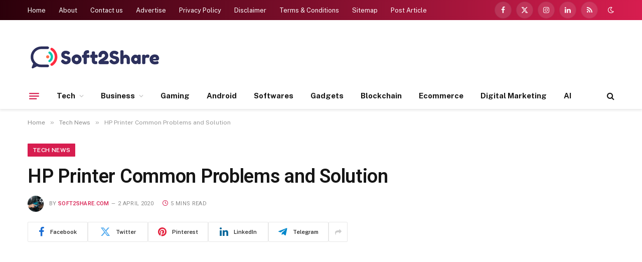

--- FILE ---
content_type: text/html; charset=UTF-8
request_url: https://soft2share.com/hp-printer-common-problems-and-solution/
body_size: 28742
content:

<!DOCTYPE html>
<html dir="ltr" lang="en-GB" prefix="og: https://ogp.me/ns#" class="s-light site-s-light">

<head>

	<meta charset="UTF-8" />
	<meta name="viewport" content="width=device-width, initial-scale=1" />
	<title>HP Printer Common Problems and Solution - Soft2share.com</title><link rel="preload" as="font" href="https://soft2share.com/wp-content/themes/smart-mag/css/icons/fonts/ts-icons.woff2?v2.8" type="font/woff2" crossorigin="anonymous" />
	<style>img:is([sizes="auto" i], [sizes^="auto," i]) { contain-intrinsic-size: 3000px 1500px }</style>
	
		<!-- All in One SEO 4.8.4.1 - aioseo.com -->
	<meta name="description" content="How to resolve the HP Printer offline issue? While working on the system, if HP printer keeps going Offline that means it is unable to receive any command from your system and thereby unable to carry out other functions. It’s understand that how frustrating it can get if your print goes offline while you are" />
	<meta name="robots" content="max-image-preview:large" />
	<meta name="author" content="Soft2share.com"/>
	<link rel="canonical" href="https://soft2share.com/hp-printer-common-problems-and-solution/" />
	<meta name="generator" content="All in One SEO (AIOSEO) 4.8.4.1" />
		<meta property="og:locale" content="en_GB" />
		<meta property="og:site_name" content="Soft2share.com - a Tech Blog for Latest Updates &amp; Business Ideas" />
		<meta property="og:type" content="article" />
		<meta property="og:title" content="HP Printer Common Problems and Solution - Soft2share.com" />
		<meta property="og:description" content="How to resolve the HP Printer offline issue? While working on the system, if HP printer keeps going Offline that means it is unable to receive any command from your system and thereby unable to carry out other functions. It’s understand that how frustrating it can get if your print goes offline while you are" />
		<meta property="og:url" content="https://soft2share.com/hp-printer-common-problems-and-solution/" />
		<meta property="article:published_time" content="2020-04-02T12:36:11+00:00" />
		<meta property="article:modified_time" content="2020-04-02T12:36:11+00:00" />
		<meta name="twitter:card" content="summary_large_image" />
		<meta name="twitter:title" content="HP Printer Common Problems and Solution - Soft2share.com" />
		<meta name="twitter:description" content="How to resolve the HP Printer offline issue? While working on the system, if HP printer keeps going Offline that means it is unable to receive any command from your system and thereby unable to carry out other functions. It’s understand that how frustrating it can get if your print goes offline while you are" />
		<script type="application/ld+json" class="aioseo-schema">
			{"@context":"https:\/\/schema.org","@graph":[{"@type":"BlogPosting","@id":"https:\/\/soft2share.com\/hp-printer-common-problems-and-solution\/#blogposting","name":"HP Printer Common Problems and Solution - Soft2share.com","headline":"HP Printer Common Problems and Solution","author":{"@id":"https:\/\/soft2share.com\/author\/soft2share-com\/#author"},"publisher":{"@id":"https:\/\/soft2share.com\/#organization"},"image":{"@type":"ImageObject","url":"https:\/\/soft2share.com\/wp-content\/uploads\/2024\/09\/20.jpg","width":1920,"height":1080},"datePublished":"2020-04-02T12:36:11+04:00","dateModified":"2020-04-02T12:36:11+04:00","inLanguage":"en-GB","mainEntityOfPage":{"@id":"https:\/\/soft2share.com\/hp-printer-common-problems-and-solution\/#webpage"},"isPartOf":{"@id":"https:\/\/soft2share.com\/hp-printer-common-problems-and-solution\/#webpage"},"articleSection":"Tech News, 123.hp.com\/setup, hp printer says offline"},{"@type":"BreadcrumbList","@id":"https:\/\/soft2share.com\/hp-printer-common-problems-and-solution\/#breadcrumblist","itemListElement":[{"@type":"ListItem","@id":"https:\/\/soft2share.com#listItem","position":1,"name":"Home","item":"https:\/\/soft2share.com","nextItem":{"@type":"ListItem","@id":"https:\/\/soft2share.com\/category\/tech-news\/#listItem","name":"Tech News"}},{"@type":"ListItem","@id":"https:\/\/soft2share.com\/category\/tech-news\/#listItem","position":2,"name":"Tech News","item":"https:\/\/soft2share.com\/category\/tech-news\/","nextItem":{"@type":"ListItem","@id":"https:\/\/soft2share.com\/hp-printer-common-problems-and-solution\/#listItem","name":"HP Printer Common Problems and Solution"},"previousItem":{"@type":"ListItem","@id":"https:\/\/soft2share.com#listItem","name":"Home"}},{"@type":"ListItem","@id":"https:\/\/soft2share.com\/hp-printer-common-problems-and-solution\/#listItem","position":3,"name":"HP Printer Common Problems and Solution","previousItem":{"@type":"ListItem","@id":"https:\/\/soft2share.com\/category\/tech-news\/#listItem","name":"Tech News"}}]},{"@type":"Organization","@id":"https:\/\/soft2share.com\/#organization","name":"soft2share.com","description":"a Tech Blog for Latest Updates & Business Ideas","url":"https:\/\/soft2share.com\/"},{"@type":"Person","@id":"https:\/\/soft2share.com\/author\/soft2share-com\/#author","url":"https:\/\/soft2share.com\/author\/soft2share-com\/","name":"Soft2share.com","image":{"@type":"ImageObject","@id":"https:\/\/soft2share.com\/hp-printer-common-problems-and-solution\/#authorImage","url":"https:\/\/secure.gravatar.com\/avatar\/bb7316ff86c83bba7bd130b286ea4255f70ad5d2b2763d2bed215820ae4bb278?s=96&d=mm&r=g","width":96,"height":96,"caption":"Soft2share.com"}},{"@type":"WebPage","@id":"https:\/\/soft2share.com\/hp-printer-common-problems-and-solution\/#webpage","url":"https:\/\/soft2share.com\/hp-printer-common-problems-and-solution\/","name":"HP Printer Common Problems and Solution - Soft2share.com","description":"How to resolve the HP Printer offline issue? While working on the system, if HP printer keeps going Offline that means it is unable to receive any command from your system and thereby unable to carry out other functions. It\u2019s understand that how frustrating it can get if your print goes offline while you are","inLanguage":"en-GB","isPartOf":{"@id":"https:\/\/soft2share.com\/#website"},"breadcrumb":{"@id":"https:\/\/soft2share.com\/hp-printer-common-problems-and-solution\/#breadcrumblist"},"author":{"@id":"https:\/\/soft2share.com\/author\/soft2share-com\/#author"},"creator":{"@id":"https:\/\/soft2share.com\/author\/soft2share-com\/#author"},"image":{"@type":"ImageObject","url":"https:\/\/soft2share.com\/wp-content\/uploads\/2024\/09\/20.jpg","@id":"https:\/\/soft2share.com\/hp-printer-common-problems-and-solution\/#mainImage","width":1920,"height":1080},"primaryImageOfPage":{"@id":"https:\/\/soft2share.com\/hp-printer-common-problems-and-solution\/#mainImage"},"datePublished":"2020-04-02T12:36:11+04:00","dateModified":"2020-04-02T12:36:11+04:00"},{"@type":"WebSite","@id":"https:\/\/soft2share.com\/#website","url":"https:\/\/soft2share.com\/","name":"soft2share.com","description":"a Tech Blog for Latest Updates & Business Ideas","inLanguage":"en-GB","publisher":{"@id":"https:\/\/soft2share.com\/#organization"}}]}
		</script>
		<!-- All in One SEO -->

<link rel='dns-prefetch' href='//fonts.googleapis.com' />
<link rel="alternate" type="application/rss+xml" title="Soft2share.com &raquo; Feed" href="https://soft2share.com/feed/" />
<link rel="alternate" type="application/rss+xml" title="Soft2share.com &raquo; Comments Feed" href="https://soft2share.com/comments/feed/" />
<link rel="alternate" type="application/rss+xml" title="Soft2share.com &raquo; HP Printer Common Problems and Solution Comments Feed" href="https://soft2share.com/hp-printer-common-problems-and-solution/feed/" />
<script type="text/javascript">
/* <![CDATA[ */
window._wpemojiSettings = {"baseUrl":"https:\/\/s.w.org\/images\/core\/emoji\/16.0.1\/72x72\/","ext":".png","svgUrl":"https:\/\/s.w.org\/images\/core\/emoji\/16.0.1\/svg\/","svgExt":".svg","source":{"concatemoji":"https:\/\/soft2share.com\/wp-includes\/js\/wp-emoji-release.min.js?ver=6.8.3"}};
/*! This file is auto-generated */
!function(s,n){var o,i,e;function c(e){try{var t={supportTests:e,timestamp:(new Date).valueOf()};sessionStorage.setItem(o,JSON.stringify(t))}catch(e){}}function p(e,t,n){e.clearRect(0,0,e.canvas.width,e.canvas.height),e.fillText(t,0,0);var t=new Uint32Array(e.getImageData(0,0,e.canvas.width,e.canvas.height).data),a=(e.clearRect(0,0,e.canvas.width,e.canvas.height),e.fillText(n,0,0),new Uint32Array(e.getImageData(0,0,e.canvas.width,e.canvas.height).data));return t.every(function(e,t){return e===a[t]})}function u(e,t){e.clearRect(0,0,e.canvas.width,e.canvas.height),e.fillText(t,0,0);for(var n=e.getImageData(16,16,1,1),a=0;a<n.data.length;a++)if(0!==n.data[a])return!1;return!0}function f(e,t,n,a){switch(t){case"flag":return n(e,"\ud83c\udff3\ufe0f\u200d\u26a7\ufe0f","\ud83c\udff3\ufe0f\u200b\u26a7\ufe0f")?!1:!n(e,"\ud83c\udde8\ud83c\uddf6","\ud83c\udde8\u200b\ud83c\uddf6")&&!n(e,"\ud83c\udff4\udb40\udc67\udb40\udc62\udb40\udc65\udb40\udc6e\udb40\udc67\udb40\udc7f","\ud83c\udff4\u200b\udb40\udc67\u200b\udb40\udc62\u200b\udb40\udc65\u200b\udb40\udc6e\u200b\udb40\udc67\u200b\udb40\udc7f");case"emoji":return!a(e,"\ud83e\udedf")}return!1}function g(e,t,n,a){var r="undefined"!=typeof WorkerGlobalScope&&self instanceof WorkerGlobalScope?new OffscreenCanvas(300,150):s.createElement("canvas"),o=r.getContext("2d",{willReadFrequently:!0}),i=(o.textBaseline="top",o.font="600 32px Arial",{});return e.forEach(function(e){i[e]=t(o,e,n,a)}),i}function t(e){var t=s.createElement("script");t.src=e,t.defer=!0,s.head.appendChild(t)}"undefined"!=typeof Promise&&(o="wpEmojiSettingsSupports",i=["flag","emoji"],n.supports={everything:!0,everythingExceptFlag:!0},e=new Promise(function(e){s.addEventListener("DOMContentLoaded",e,{once:!0})}),new Promise(function(t){var n=function(){try{var e=JSON.parse(sessionStorage.getItem(o));if("object"==typeof e&&"number"==typeof e.timestamp&&(new Date).valueOf()<e.timestamp+604800&&"object"==typeof e.supportTests)return e.supportTests}catch(e){}return null}();if(!n){if("undefined"!=typeof Worker&&"undefined"!=typeof OffscreenCanvas&&"undefined"!=typeof URL&&URL.createObjectURL&&"undefined"!=typeof Blob)try{var e="postMessage("+g.toString()+"("+[JSON.stringify(i),f.toString(),p.toString(),u.toString()].join(",")+"));",a=new Blob([e],{type:"text/javascript"}),r=new Worker(URL.createObjectURL(a),{name:"wpTestEmojiSupports"});return void(r.onmessage=function(e){c(n=e.data),r.terminate(),t(n)})}catch(e){}c(n=g(i,f,p,u))}t(n)}).then(function(e){for(var t in e)n.supports[t]=e[t],n.supports.everything=n.supports.everything&&n.supports[t],"flag"!==t&&(n.supports.everythingExceptFlag=n.supports.everythingExceptFlag&&n.supports[t]);n.supports.everythingExceptFlag=n.supports.everythingExceptFlag&&!n.supports.flag,n.DOMReady=!1,n.readyCallback=function(){n.DOMReady=!0}}).then(function(){return e}).then(function(){var e;n.supports.everything||(n.readyCallback(),(e=n.source||{}).concatemoji?t(e.concatemoji):e.wpemoji&&e.twemoji&&(t(e.twemoji),t(e.wpemoji)))}))}((window,document),window._wpemojiSettings);
/* ]]> */
</script>
<style id='wp-emoji-styles-inline-css' type='text/css'>

	img.wp-smiley, img.emoji {
		display: inline !important;
		border: none !important;
		box-shadow: none !important;
		height: 1em !important;
		width: 1em !important;
		margin: 0 0.07em !important;
		vertical-align: -0.1em !important;
		background: none !important;
		padding: 0 !important;
	}
</style>
<link rel='stylesheet' id='wp-block-library-css' href='https://soft2share.com/wp-includes/css/dist/block-library/style.min.css?ver=6.8.3' type='text/css' media='all' />
<style id='classic-theme-styles-inline-css' type='text/css'>
/*! This file is auto-generated */
.wp-block-button__link{color:#fff;background-color:#32373c;border-radius:9999px;box-shadow:none;text-decoration:none;padding:calc(.667em + 2px) calc(1.333em + 2px);font-size:1.125em}.wp-block-file__button{background:#32373c;color:#fff;text-decoration:none}
</style>
<style id='noptin-email-optin-style-inline-css' type='text/css'>
.wp-block-noptin-email-optin{align-items:center;box-sizing:border-box;display:flex;justify-content:center;min-height:280px;padding:20px;position:relative;text-align:center}.wp-block-noptin-email-optin *{box-sizing:border-box}.wp-block-noptin-email-optin form{width:100%}.wp-block-noptin-email-optin.is-style-noptin-flex .noptin-block-form-footer{align-items:center;display:flex;gap:10px;justify-content:center}.wp-block-noptin-email-optin.is-style-noptin-flex .noptin-block-form-footer .noptin_form_input_email{flex-grow:1;min-width:0}.wp-block-noptin-email-optin.is-style-noptin-flex .noptin-block-form-footer .noptin_form_submit{flex-shrink:1;margin-top:0}:where(.wp-block-noptin-email-optin:not(.is-style-noptin-unstyled)) input.noptin_form_input_email{background-clip:padding-box;background-color:#fff;border:1px solid #ced4da;border-radius:.25rem;box-shadow:none;color:#495057;font-size:1rem;font-weight:300;line-height:1.6;min-height:calc(1.6em + .9rem + 2px);padding:.45rem 1.2rem;transition:border-color .15s ease-in-out,box-shadow .15s ease-in-out}:where(.wp-block-noptin-email-optin:not(.is-style-noptin-unstyled)) input.noptin_form_input_email:focus{background-color:#fff;border-color:#73b1e9;color:#495057;outline:0}:where(.wp-block-noptin-email-optin:not(.is-style-noptin-unstyled)) .noptin_form_submit{background-clip:padding-box;background-color:#1e73be;border:1px solid transparent;border-radius:.25rem;box-shadow:none;color:#fff;font-size:1rem;font-weight:400;line-height:1.6;padding:.45rem 1.2rem;transition:color .15s ease-in-out,background-color .15s ease-in-out,border-color .15s ease-in-out,box-shadow .15s ease-in-out}:where(.wp-block-noptin-email-optin:not(.is-style-noptin-unstyled)) .noptin_form_submit:focus,:where(.wp-block-noptin-email-optin:not(.is-style-noptin-unstyled)) .noptin_form_submit:hover{box-shadow:0 .5rem 1rem rgba(0,0,0,.15)}.wp-block-noptin-email-optin:not(.is-style-noptin-unstyled) .noptin_form_title{font-size:23px;font-weight:700;line-height:1.4125;margin-bottom:10px;margin-top:16px;padding-top:4px}.wp-block-noptin-email-optin:not(.is-style-noptin-unstyled) .noptin_form_description{font-size:16px;line-height:1.3;margin-bottom:10px}.wp-block-noptin-email-optin:not(.is-style-noptin-unstyled) input.noptin_form_input_email{display:block;margin:0;width:100%}.wp-block-noptin-email-optin:not(.is-style-noptin-unstyled) input.noptin_form_input_email::-ms-expand{background-color:transparent;border:0}.wp-block-noptin-email-optin:not(.is-style-noptin-unstyled) .noptin_form_submit{display:block;flex:1 0 0;margin-top:10px;position:relative;text-align:center;text-transform:none;-webkit-user-select:none;-moz-user-select:none;user-select:none;vertical-align:middle;width:100%}.wp-block-noptin-email-optin:not(.is-style-noptin-unstyled) .noptin_form_submit:focus,.wp-block-noptin-email-optin:not(.is-style-noptin-unstyled) .noptin_form_submit:hover{outline:0!important}.noptin-block-form-header:empty{display:none}.noptin-submitting{opacity:.5;pointer-events:none;position:relative}.noptin-submitting:after{animation:noptin-spin 1s linear infinite;border:3px solid rgba(0,0,0,.3);border-radius:50%;border-top-color:#3498db;content:"";height:30px;left:50%;position:absolute;top:50%;transform:translate(-50%,-50%);width:30px}.noptin-submitting button[type=submit],.noptin-submitting input[type=submit]{cursor:not-allowed;opacity:.5}@keyframes noptin-spin{0%{transform:translate(-50%,-50%) rotate(0deg)}to{transform:translate(-50%,-50%) rotate(1turn)}}.noptin-alert{border:1px solid transparent;border-radius:.25rem;clear:both;font-size:.8em;margin-bottom:1rem;margin-top:1rem;padding:.75rem 1.25rem}.noptin-error{background-color:#f8d7da;border-color:#f5c6cb;color:#721c24}.noptin-success{background-color:#d4edda;border-color:#c3e6cb;color:#155724}

</style>
<link rel='stylesheet' id='noptin-form-css' href='https://soft2share.com/wp-content/plugins/newsletter-optin-box/build/Forms/assets/css/style-form.css?ver=c66b00a696586adc8712' type='text/css' media='all' />
<style id='global-styles-inline-css' type='text/css'>
:root{--wp--preset--aspect-ratio--square: 1;--wp--preset--aspect-ratio--4-3: 4/3;--wp--preset--aspect-ratio--3-4: 3/4;--wp--preset--aspect-ratio--3-2: 3/2;--wp--preset--aspect-ratio--2-3: 2/3;--wp--preset--aspect-ratio--16-9: 16/9;--wp--preset--aspect-ratio--9-16: 9/16;--wp--preset--color--black: #000000;--wp--preset--color--cyan-bluish-gray: #abb8c3;--wp--preset--color--white: #ffffff;--wp--preset--color--pale-pink: #f78da7;--wp--preset--color--vivid-red: #cf2e2e;--wp--preset--color--luminous-vivid-orange: #ff6900;--wp--preset--color--luminous-vivid-amber: #fcb900;--wp--preset--color--light-green-cyan: #7bdcb5;--wp--preset--color--vivid-green-cyan: #00d084;--wp--preset--color--pale-cyan-blue: #8ed1fc;--wp--preset--color--vivid-cyan-blue: #0693e3;--wp--preset--color--vivid-purple: #9b51e0;--wp--preset--gradient--vivid-cyan-blue-to-vivid-purple: linear-gradient(135deg,rgba(6,147,227,1) 0%,rgb(155,81,224) 100%);--wp--preset--gradient--light-green-cyan-to-vivid-green-cyan: linear-gradient(135deg,rgb(122,220,180) 0%,rgb(0,208,130) 100%);--wp--preset--gradient--luminous-vivid-amber-to-luminous-vivid-orange: linear-gradient(135deg,rgba(252,185,0,1) 0%,rgba(255,105,0,1) 100%);--wp--preset--gradient--luminous-vivid-orange-to-vivid-red: linear-gradient(135deg,rgba(255,105,0,1) 0%,rgb(207,46,46) 100%);--wp--preset--gradient--very-light-gray-to-cyan-bluish-gray: linear-gradient(135deg,rgb(238,238,238) 0%,rgb(169,184,195) 100%);--wp--preset--gradient--cool-to-warm-spectrum: linear-gradient(135deg,rgb(74,234,220) 0%,rgb(151,120,209) 20%,rgb(207,42,186) 40%,rgb(238,44,130) 60%,rgb(251,105,98) 80%,rgb(254,248,76) 100%);--wp--preset--gradient--blush-light-purple: linear-gradient(135deg,rgb(255,206,236) 0%,rgb(152,150,240) 100%);--wp--preset--gradient--blush-bordeaux: linear-gradient(135deg,rgb(254,205,165) 0%,rgb(254,45,45) 50%,rgb(107,0,62) 100%);--wp--preset--gradient--luminous-dusk: linear-gradient(135deg,rgb(255,203,112) 0%,rgb(199,81,192) 50%,rgb(65,88,208) 100%);--wp--preset--gradient--pale-ocean: linear-gradient(135deg,rgb(255,245,203) 0%,rgb(182,227,212) 50%,rgb(51,167,181) 100%);--wp--preset--gradient--electric-grass: linear-gradient(135deg,rgb(202,248,128) 0%,rgb(113,206,126) 100%);--wp--preset--gradient--midnight: linear-gradient(135deg,rgb(2,3,129) 0%,rgb(40,116,252) 100%);--wp--preset--font-size--small: 13px;--wp--preset--font-size--medium: 20px;--wp--preset--font-size--large: 36px;--wp--preset--font-size--x-large: 42px;--wp--preset--spacing--20: 0.44rem;--wp--preset--spacing--30: 0.67rem;--wp--preset--spacing--40: 1rem;--wp--preset--spacing--50: 1.5rem;--wp--preset--spacing--60: 2.25rem;--wp--preset--spacing--70: 3.38rem;--wp--preset--spacing--80: 5.06rem;--wp--preset--shadow--natural: 6px 6px 9px rgba(0, 0, 0, 0.2);--wp--preset--shadow--deep: 12px 12px 50px rgba(0, 0, 0, 0.4);--wp--preset--shadow--sharp: 6px 6px 0px rgba(0, 0, 0, 0.2);--wp--preset--shadow--outlined: 6px 6px 0px -3px rgba(255, 255, 255, 1), 6px 6px rgba(0, 0, 0, 1);--wp--preset--shadow--crisp: 6px 6px 0px rgba(0, 0, 0, 1);}:where(.is-layout-flex){gap: 0.5em;}:where(.is-layout-grid){gap: 0.5em;}body .is-layout-flex{display: flex;}.is-layout-flex{flex-wrap: wrap;align-items: center;}.is-layout-flex > :is(*, div){margin: 0;}body .is-layout-grid{display: grid;}.is-layout-grid > :is(*, div){margin: 0;}:where(.wp-block-columns.is-layout-flex){gap: 2em;}:where(.wp-block-columns.is-layout-grid){gap: 2em;}:where(.wp-block-post-template.is-layout-flex){gap: 1.25em;}:where(.wp-block-post-template.is-layout-grid){gap: 1.25em;}.has-black-color{color: var(--wp--preset--color--black) !important;}.has-cyan-bluish-gray-color{color: var(--wp--preset--color--cyan-bluish-gray) !important;}.has-white-color{color: var(--wp--preset--color--white) !important;}.has-pale-pink-color{color: var(--wp--preset--color--pale-pink) !important;}.has-vivid-red-color{color: var(--wp--preset--color--vivid-red) !important;}.has-luminous-vivid-orange-color{color: var(--wp--preset--color--luminous-vivid-orange) !important;}.has-luminous-vivid-amber-color{color: var(--wp--preset--color--luminous-vivid-amber) !important;}.has-light-green-cyan-color{color: var(--wp--preset--color--light-green-cyan) !important;}.has-vivid-green-cyan-color{color: var(--wp--preset--color--vivid-green-cyan) !important;}.has-pale-cyan-blue-color{color: var(--wp--preset--color--pale-cyan-blue) !important;}.has-vivid-cyan-blue-color{color: var(--wp--preset--color--vivid-cyan-blue) !important;}.has-vivid-purple-color{color: var(--wp--preset--color--vivid-purple) !important;}.has-black-background-color{background-color: var(--wp--preset--color--black) !important;}.has-cyan-bluish-gray-background-color{background-color: var(--wp--preset--color--cyan-bluish-gray) !important;}.has-white-background-color{background-color: var(--wp--preset--color--white) !important;}.has-pale-pink-background-color{background-color: var(--wp--preset--color--pale-pink) !important;}.has-vivid-red-background-color{background-color: var(--wp--preset--color--vivid-red) !important;}.has-luminous-vivid-orange-background-color{background-color: var(--wp--preset--color--luminous-vivid-orange) !important;}.has-luminous-vivid-amber-background-color{background-color: var(--wp--preset--color--luminous-vivid-amber) !important;}.has-light-green-cyan-background-color{background-color: var(--wp--preset--color--light-green-cyan) !important;}.has-vivid-green-cyan-background-color{background-color: var(--wp--preset--color--vivid-green-cyan) !important;}.has-pale-cyan-blue-background-color{background-color: var(--wp--preset--color--pale-cyan-blue) !important;}.has-vivid-cyan-blue-background-color{background-color: var(--wp--preset--color--vivid-cyan-blue) !important;}.has-vivid-purple-background-color{background-color: var(--wp--preset--color--vivid-purple) !important;}.has-black-border-color{border-color: var(--wp--preset--color--black) !important;}.has-cyan-bluish-gray-border-color{border-color: var(--wp--preset--color--cyan-bluish-gray) !important;}.has-white-border-color{border-color: var(--wp--preset--color--white) !important;}.has-pale-pink-border-color{border-color: var(--wp--preset--color--pale-pink) !important;}.has-vivid-red-border-color{border-color: var(--wp--preset--color--vivid-red) !important;}.has-luminous-vivid-orange-border-color{border-color: var(--wp--preset--color--luminous-vivid-orange) !important;}.has-luminous-vivid-amber-border-color{border-color: var(--wp--preset--color--luminous-vivid-amber) !important;}.has-light-green-cyan-border-color{border-color: var(--wp--preset--color--light-green-cyan) !important;}.has-vivid-green-cyan-border-color{border-color: var(--wp--preset--color--vivid-green-cyan) !important;}.has-pale-cyan-blue-border-color{border-color: var(--wp--preset--color--pale-cyan-blue) !important;}.has-vivid-cyan-blue-border-color{border-color: var(--wp--preset--color--vivid-cyan-blue) !important;}.has-vivid-purple-border-color{border-color: var(--wp--preset--color--vivid-purple) !important;}.has-vivid-cyan-blue-to-vivid-purple-gradient-background{background: var(--wp--preset--gradient--vivid-cyan-blue-to-vivid-purple) !important;}.has-light-green-cyan-to-vivid-green-cyan-gradient-background{background: var(--wp--preset--gradient--light-green-cyan-to-vivid-green-cyan) !important;}.has-luminous-vivid-amber-to-luminous-vivid-orange-gradient-background{background: var(--wp--preset--gradient--luminous-vivid-amber-to-luminous-vivid-orange) !important;}.has-luminous-vivid-orange-to-vivid-red-gradient-background{background: var(--wp--preset--gradient--luminous-vivid-orange-to-vivid-red) !important;}.has-very-light-gray-to-cyan-bluish-gray-gradient-background{background: var(--wp--preset--gradient--very-light-gray-to-cyan-bluish-gray) !important;}.has-cool-to-warm-spectrum-gradient-background{background: var(--wp--preset--gradient--cool-to-warm-spectrum) !important;}.has-blush-light-purple-gradient-background{background: var(--wp--preset--gradient--blush-light-purple) !important;}.has-blush-bordeaux-gradient-background{background: var(--wp--preset--gradient--blush-bordeaux) !important;}.has-luminous-dusk-gradient-background{background: var(--wp--preset--gradient--luminous-dusk) !important;}.has-pale-ocean-gradient-background{background: var(--wp--preset--gradient--pale-ocean) !important;}.has-electric-grass-gradient-background{background: var(--wp--preset--gradient--electric-grass) !important;}.has-midnight-gradient-background{background: var(--wp--preset--gradient--midnight) !important;}.has-small-font-size{font-size: var(--wp--preset--font-size--small) !important;}.has-medium-font-size{font-size: var(--wp--preset--font-size--medium) !important;}.has-large-font-size{font-size: var(--wp--preset--font-size--large) !important;}.has-x-large-font-size{font-size: var(--wp--preset--font-size--x-large) !important;}
:where(.wp-block-post-template.is-layout-flex){gap: 1.25em;}:where(.wp-block-post-template.is-layout-grid){gap: 1.25em;}
:where(.wp-block-columns.is-layout-flex){gap: 2em;}:where(.wp-block-columns.is-layout-grid){gap: 2em;}
:root :where(.wp-block-pullquote){font-size: 1.5em;line-height: 1.6;}
</style>
<style id='akismet-widget-style-inline-css' type='text/css'>

			.a-stats {
				--akismet-color-mid-green: #357b49;
				--akismet-color-white: #fff;
				--akismet-color-light-grey: #f6f7f7;

				max-width: 350px;
				width: auto;
			}

			.a-stats * {
				all: unset;
				box-sizing: border-box;
			}

			.a-stats strong {
				font-weight: 600;
			}

			.a-stats a.a-stats__link,
			.a-stats a.a-stats__link:visited,
			.a-stats a.a-stats__link:active {
				background: var(--akismet-color-mid-green);
				border: none;
				box-shadow: none;
				border-radius: 8px;
				color: var(--akismet-color-white);
				cursor: pointer;
				display: block;
				font-family: -apple-system, BlinkMacSystemFont, 'Segoe UI', 'Roboto', 'Oxygen-Sans', 'Ubuntu', 'Cantarell', 'Helvetica Neue', sans-serif;
				font-weight: 500;
				padding: 12px;
				text-align: center;
				text-decoration: none;
				transition: all 0.2s ease;
			}

			/* Extra specificity to deal with TwentyTwentyOne focus style */
			.widget .a-stats a.a-stats__link:focus {
				background: var(--akismet-color-mid-green);
				color: var(--akismet-color-white);
				text-decoration: none;
			}

			.a-stats a.a-stats__link:hover {
				filter: brightness(110%);
				box-shadow: 0 4px 12px rgba(0, 0, 0, 0.06), 0 0 2px rgba(0, 0, 0, 0.16);
			}

			.a-stats .count {
				color: var(--akismet-color-white);
				display: block;
				font-size: 1.5em;
				line-height: 1.4;
				padding: 0 13px;
				white-space: nowrap;
			}
		
</style>
<link rel='stylesheet' id='smartmag-core-css' href='https://soft2share.com/wp-content/themes/smart-mag/style.css?ver=10.0.0' type='text/css' media='all' />
<style id='smartmag-core-inline-css' type='text/css'>
:root { --c-main: #d71d4f;
--c-main-rgb: 215,29,79;
--title-font: "Roboto", system-ui, -apple-system, "Segoe UI", Arial, sans-serif;
--h-font: "Roboto", system-ui, -apple-system, "Segoe UI", Arial, sans-serif;
--title-size-xs: 15px;
--title-size-m: 18px;
--main-width: 1170px;
--wrap-padding: 36px;
--c-p-meta-icons: var(--c-main);
--c-excerpts: #424449;
--excerpt-size: 14px; }
.post-title:not(._) { font-weight: 500; }
:root { --sidebar-width: 336px; }
.ts-row, .has-el-gap { --sidebar-c-width: calc(var(--sidebar-width) + var(--grid-gutter-h) + var(--sidebar-c-pad)); }
:root { --sidebar-pad: 30px; --sidebar-sep-pad: 30px; }
.smart-head-main { --c-shadow: rgba(117,117,117,0.15); }
.smart-head-main .smart-head-top { --head-h: 40px; background: linear-gradient(90deg, #2b000a 0%, #d71d4f 100%); }
.smart-head-main .smart-head-mid { --head-h: 125px; }
.smart-head-main .smart-head-mid > .inner { padding-top: 20px; }
.smart-head-main .smart-head-bot { --head-h: 52px; border-top-width: 0px; border-bottom-width: 0px; }
.navigation-main .menu > li > a { font-weight: bold; }
.smart-head-mobile .smart-head-mid { background: linear-gradient(90deg, #090103 0%, #490b1b 100%); }
.navigation-small { margin-left: calc(-1 * var(--nav-items-space)); }
.s-dark .navigation-small { --c-nav: rgba(255,255,255,0.98); --c-nav-hov: rgba(255,255,255,0.9); }
.s-dark .smart-head-main .spc-social,
.smart-head-main .s-dark .spc-social { --c-spc-social: rgba(255,255,255,0.95); --c-spc-social-hov: rgba(255,255,255,0.9); }
.s-dark .smart-head-main .scheme-switcher a,
.smart-head-main .s-dark .scheme-switcher a { color: rgba(255,255,255,0.98); }
.s-dark .smart-head-main .scheme-switcher a:hover,
.smart-head-main .s-dark .scheme-switcher a:hover { color: rgba(255,255,255,0.9); }
.smart-head-main { --c-hamburger: var(--c-main); }
.smart-head-main .offcanvas-toggle { transform: scale(0.75); }
.smart-head .h-text { width: 0px; }
.post-meta { font-family: "Roboto", system-ui, -apple-system, "Segoe UI", Arial, sans-serif; }
.post-meta .meta-item, .post-meta .text-in { font-size: 10px; font-weight: normal; text-transform: uppercase; letter-spacing: 0.03em; }
.post-meta .text-in, .post-meta .post-cat > a { font-size: 10px; }
.post-meta .post-cat > a { font-weight: bold; text-transform: uppercase; letter-spacing: 0.05em; }
.post-meta .post-author > a { color: var(--c-main); }
.block-head-c .heading { font-size: 16px; font-weight: 600; text-transform: initial; }
.block-head-c { --line-weight: 3px; --border-weight: 1px; }
.s-dark .block-head-c { --c-border: #424242; }
.block-head-c .heading { color: #000000; }
.s-dark .block-head-c .heading { color: #ffffff; }
.load-button { font-size: 12px; padding-top: 10px; padding-bottom: 10px; border-radius: 1px; }
.has-nums-c .l-post .post-title:before,
.has-nums-c .l-post .content:before { font-size: 18px; font-weight: 500; }
.post-meta-single .meta-item, .post-meta-single .text-in { font-size: 11px; }
.the-post-header .post-meta .post-title { font-weight: 600; letter-spacing: -0.0075em; }
.post-share-b:not(.is-not-global) { --service-height: 40px; --service-width: 120px; --service-min-width: initial; --service-gap: 3px; }
.post-share-b:not(.is-not-global) .service i { font-size: 20px; }
.post-share-b:not(.is-not-global) { --service-b-radius: 2px; }
.post-share-b:not(.is-not-global) .service .label { font-size: 11px; }
.s-head-large .post-title { font-size: 38px; }
.site-s-light .s-head-large .sub-title { color: #5b5b5b; }
@media (min-width: 1200px) { .lower-footer .inner { padding-top: 45px; padding-bottom: 50px; }
.entry-content { font-size: 16px; } }
@media (min-width: 940px) and (max-width: 1200px) { .ts-row, .has-el-gap { --sidebar-c-width: calc(var(--sidebar-width) + var(--grid-gutter-h) + var(--sidebar-c-pad)); } }
@media (min-width: 768px) and (max-width: 940px) { .ts-contain, .main { padding-left: 35px; padding-right: 35px; } }
@media (max-width: 767px) { .ts-contain, .main { padding-left: 25px; padding-right: 25px; } }
@media (min-width: 940px) and (max-width: 1300px) { :root { --wrap-padding: min(36px, 5vw); } }


.term-color-19690 { --c-main: #d6456a; }
.navigation .menu-cat-19690 { --c-term: #d6456a; }


.term-color-19686 { --c-main: #ff6a5a; }
.navigation .menu-cat-19686 { --c-term: #ff6a5a; }


.term-color-17156 { --c-main: #ab07ab; }
.navigation .menu-cat-17156 { --c-term: #ab07ab; }


.term-color-17157 { --c-main: #e40666; }
.navigation .menu-cat-17157 { --c-term: #e40666; }


.term-color-17161 { --c-main: #009b9b; }
.navigation .menu-cat-17161 { --c-term: #009b9b; }

</style>
<link rel='stylesheet' id='smartmag-fonts-css' href='https://fonts.googleapis.com/css?family=Public+Sans%3A400%2C400i%2C500%2C600%2C700&#038;display=swap' type='text/css' media='all' />
<link rel='stylesheet' id='smartmag-magnific-popup-css' href='https://soft2share.com/wp-content/themes/smart-mag/css/lightbox.css?ver=10.0.0' type='text/css' media='all' />
<link rel='stylesheet' id='smartmag-icons-css' href='https://soft2share.com/wp-content/themes/smart-mag/css/icons/icons.css?ver=10.0.0' type='text/css' media='all' />
<link rel='stylesheet' id='smartmag-gfonts-custom-css' href='https://fonts.googleapis.com/css?family=Roboto%3A400%2C500%2C600%2C700&#038;display=swap' type='text/css' media='all' />
<script type="text/javascript" id="smartmag-lazy-inline-js-after">
/* <![CDATA[ */
/**
 * @copyright ThemeSphere
 * @preserve
 */
var BunyadLazy={};BunyadLazy.load=function(){function a(e,n){var t={};e.dataset.bgset&&e.dataset.sizes?(t.sizes=e.dataset.sizes,t.srcset=e.dataset.bgset):t.src=e.dataset.bgsrc,function(t){var a=t.dataset.ratio;if(0<a){const e=t.parentElement;if(e.classList.contains("media-ratio")){const n=e.style;n.getPropertyValue("--a-ratio")||(n.paddingBottom=100/a+"%")}}}(e);var a,o=document.createElement("img");for(a in o.onload=function(){var t="url('"+(o.currentSrc||o.src)+"')",a=e.style;a.backgroundImage!==t&&requestAnimationFrame(()=>{a.backgroundImage=t,n&&n()}),o.onload=null,o.onerror=null,o=null},o.onerror=o.onload,t)o.setAttribute(a,t[a]);o&&o.complete&&0<o.naturalWidth&&o.onload&&o.onload()}function e(t){t.dataset.loaded||a(t,()=>{document.dispatchEvent(new Event("lazyloaded")),t.dataset.loaded=1})}function n(t){"complete"===document.readyState?t():window.addEventListener("load",t)}return{initEarly:function(){var t,a=()=>{document.querySelectorAll(".img.bg-cover:not(.lazyload)").forEach(e)};"complete"!==document.readyState?(t=setInterval(a,150),n(()=>{a(),clearInterval(t)})):a()},callOnLoad:n,initBgImages:function(t){t&&n(()=>{document.querySelectorAll(".img.bg-cover").forEach(e)})},bgLoad:a}}(),BunyadLazy.load.initEarly();
/* ]]> */
</script>
<script type="text/javascript" src="https://soft2share.com/wp-content/plugins/sphere-post-views/assets/js/post-views.js?ver=1.0.1" id="sphere-post-views-js"></script>
<script type="text/javascript" id="sphere-post-views-js-after">
/* <![CDATA[ */
var Sphere_PostViews = {"ajaxUrl":"https:\/\/soft2share.com\/wp-admin\/admin-ajax.php?sphere_post_views=1","sampling":0,"samplingRate":10,"repeatCountDelay":0,"postID":25750,"token":"7e3be79eaa"}
/* ]]> */
</script>
<script type="text/javascript" src="https://soft2share.com/wp-includes/js/jquery/jquery.min.js?ver=3.7.1" id="jquery-core-js"></script>
<script type="text/javascript" src="https://soft2share.com/wp-includes/js/jquery/jquery-migrate.min.js?ver=3.4.1" id="jquery-migrate-js"></script>
<link rel="https://api.w.org/" href="https://soft2share.com/wp-json/" /><link rel="alternate" title="JSON" type="application/json" href="https://soft2share.com/wp-json/wp/v2/posts/25750" /><link rel="EditURI" type="application/rsd+xml" title="RSD" href="https://soft2share.com/xmlrpc.php?rsd" />
<meta name="generator" content="WordPress 6.8.3" />
<link rel='shortlink' href='https://soft2share.com/?p=25750' />
<link rel="alternate" title="oEmbed (JSON)" type="application/json+oembed" href="https://soft2share.com/wp-json/oembed/1.0/embed?url=https%3A%2F%2Fsoft2share.com%2Fhp-printer-common-problems-and-solution%2F" />
<link rel="alternate" title="oEmbed (XML)" type="text/xml+oembed" href="https://soft2share.com/wp-json/oembed/1.0/embed?url=https%3A%2F%2Fsoft2share.com%2Fhp-printer-common-problems-and-solution%2F&#038;format=xml" />

		<script>
		var BunyadSchemeKey = 'bunyad-scheme';
		(() => {
			const d = document.documentElement;
			const c = d.classList;
			var scheme = localStorage.getItem(BunyadSchemeKey);
			
			if (scheme) {
				d.dataset.origClass = c;
				scheme === 'dark' ? c.remove('s-light', 'site-s-light') : c.remove('s-dark', 'site-s-dark');
				c.add('site-s-' + scheme, 's-' + scheme);
			}
		})();
		</script>
		<meta name="generator" content="Elementor 3.24.2; features: additional_custom_breakpoints; settings: css_print_method-external, google_font-enabled, font_display-swap">
			<style>
				.e-con.e-parent:nth-of-type(n+4):not(.e-lazyloaded):not(.e-no-lazyload),
				.e-con.e-parent:nth-of-type(n+4):not(.e-lazyloaded):not(.e-no-lazyload) * {
					background-image: none !important;
				}
				@media screen and (max-height: 1024px) {
					.e-con.e-parent:nth-of-type(n+3):not(.e-lazyloaded):not(.e-no-lazyload),
					.e-con.e-parent:nth-of-type(n+3):not(.e-lazyloaded):not(.e-no-lazyload) * {
						background-image: none !important;
					}
				}
				@media screen and (max-height: 640px) {
					.e-con.e-parent:nth-of-type(n+2):not(.e-lazyloaded):not(.e-no-lazyload),
					.e-con.e-parent:nth-of-type(n+2):not(.e-lazyloaded):not(.e-no-lazyload) * {
						background-image: none !important;
					}
				}
			</style>
					<style type="text/css" id="wp-custom-css">
			.footer-bold.s-dark {
	border-top: 5px solid;
	border-image: linear-gradient(135deg,var(--c-main),#000);
	border-image-slice: 1;
}		</style>
		

</head>

<body class="wp-singular post-template-default single single-post postid-25750 single-format-standard wp-custom-logo wp-theme-smart-mag noptin right-sidebar post-layout-large post-cat-82 has-lb has-lb-sm layout-normal elementor-default elementor-kit-86707">



<div class="main-wrap">

	
<div class="off-canvas-backdrop"></div>
<div class="mobile-menu-container off-canvas s-dark hide-menu-lg" id="off-canvas">

	<div class="off-canvas-head">
		<a href="#" class="close">
			<span class="visuallyhidden">Close Menu</span>
			<i class="tsi tsi-times"></i>
		</a>

		<div class="ts-logo">
					</div>
	</div>

	<div class="off-canvas-content">

					<ul class="mobile-menu"></ul>
		
		
		
		<div class="spc-social-block spc-social spc-social-b smart-head-social">
		
			
				<a href="#" class="link service s-facebook" target="_blank" rel="nofollow noopener">
					<i class="icon tsi tsi-facebook"></i>					<span class="visuallyhidden">Facebook</span>
				</a>
									
			
				<a href="#" class="link service s-twitter" target="_blank" rel="nofollow noopener">
					<i class="icon tsi tsi-twitter"></i>					<span class="visuallyhidden">X (Twitter)</span>
				</a>
									
			
				<a href="#" class="link service s-instagram" target="_blank" rel="nofollow noopener">
					<i class="icon tsi tsi-instagram"></i>					<span class="visuallyhidden">Instagram</span>
				</a>
									
			
		</div>

		
	</div>

</div>
<div class="smart-head smart-head-a smart-head-main" id="smart-head" data-sticky="auto" data-sticky-type="smart" data-sticky-full>
	
	<div class="smart-head-row smart-head-top s-dark smart-head-row-full">

		<div class="inner wrap">

							
				<div class="items items-left ">
					<div class="nav-wrap">
		<nav class="navigation navigation-small nav-hov-a">
			<ul id="menu-top-links" class="menu"><li id="menu-item-97179" class="menu-item menu-item-type-custom menu-item-object-custom menu-item-home menu-item-97179"><a href="https://soft2share.com">Home</a></li>
<li id="menu-item-97333" class="menu-item menu-item-type-post_type menu-item-object-page menu-item-97333"><a href="https://soft2share.com/about-us/">About</a></li>
<li id="menu-item-97330" class="menu-item menu-item-type-post_type menu-item-object-page menu-item-97330"><a href="https://soft2share.com/contact-us/">Contact us</a></li>
<li id="menu-item-97331" class="menu-item menu-item-type-post_type menu-item-object-page menu-item-97331"><a href="https://soft2share.com/advertise/">Advertise</a></li>
<li id="menu-item-97332" class="menu-item menu-item-type-post_type menu-item-object-page menu-item-97332"><a href="https://soft2share.com/privacy-policy/">Privacy Policy</a></li>
<li id="menu-item-97348" class="menu-item menu-item-type-post_type menu-item-object-page menu-item-97348"><a href="https://soft2share.com/disclaimer/">Disclaimer</a></li>
<li id="menu-item-97347" class="menu-item menu-item-type-post_type menu-item-object-page menu-item-97347"><a href="https://soft2share.com/terms-conditions/">Terms &amp; Conditions</a></li>
<li id="menu-item-97178" class="menu-item menu-item-type-post_type menu-item-object-page menu-item-97178"><a href="https://soft2share.com/sitemap/">Sitemap</a></li>
<li id="menu-item-97318" class="menu-item menu-item-type-post_type menu-item-object-page menu-item-97318"><a href="https://soft2share.com/author-accounts/">Post Article</a></li>
</ul>		</nav>
	</div>
				</div>

							
				<div class="items items-center empty">
								</div>

							
				<div class="items items-right ">
				
		<div class="spc-social-block spc-social spc-social-b smart-head-social">
		
			
				<a href="#" class="link service s-facebook" target="_blank" rel="nofollow noopener">
					<i class="icon tsi tsi-facebook"></i>					<span class="visuallyhidden">Facebook</span>
				</a>
									
			
				<a href="#" class="link service s-twitter" target="_blank" rel="nofollow noopener">
					<i class="icon tsi tsi-twitter"></i>					<span class="visuallyhidden">X (Twitter)</span>
				</a>
									
			
				<a href="#" class="link service s-instagram" target="_blank" rel="nofollow noopener">
					<i class="icon tsi tsi-instagram"></i>					<span class="visuallyhidden">Instagram</span>
				</a>
									
			
				<a href="#" class="link service s-linkedin" target="_blank" rel="nofollow noopener">
					<i class="icon tsi tsi-linkedin"></i>					<span class="visuallyhidden">LinkedIn</span>
				</a>
									
			
				<a href="#" class="link service s-rss" target="_blank" rel="nofollow noopener">
					<i class="icon tsi tsi-rss"></i>					<span class="visuallyhidden">RSS</span>
				</a>
									
			
		</div>

		
<div class="scheme-switcher has-icon-only">
	<a href="#" class="toggle is-icon toggle-dark" title="Switch to Dark Design - easier on eyes.">
		<i class="icon tsi tsi-moon"></i>
	</a>
	<a href="#" class="toggle is-icon toggle-light" title="Switch to Light Design.">
		<i class="icon tsi tsi-bright"></i>
	</a>
</div>				</div>

						
		</div>
	</div>

	
	<div class="smart-head-row smart-head-mid is-light smart-head-row-full">

		<div class="inner wrap">

							
				<div class="items items-left ">
					<a href="https://soft2share.com/" title="Soft2share.com" rel="home" class="logo-link ts-logo logo-is-image">
		<span>
			
				
					<img src="https://soft2share.com/wp-content/uploads/2025/07/Screenshot-2025-07-04-114417-1.png" class="logo-image logo-image-dark" alt="Soft2share.com" width="270" height="90"/><img src="https://soft2share.com/wp-content/uploads/2025/07/Screenshot-2025-07-04-114417-1.png" class="logo-image" alt="Soft2share.com" width="270" height="90"/>
									 
					</span>
	</a>				</div>

							
				<div class="items items-center empty">
								</div>

							
				<div class="items items-right ">
				
<div class="h-text h-text">
	</div>				</div>

						
		</div>
	</div>

	
	<div class="smart-head-row smart-head-bot is-light smart-head-row-full">

		<div class="inner wrap">

							
				<div class="items items-left ">
				
<button class="offcanvas-toggle has-icon" type="button" aria-label="Menu">
	<span class="hamburger-icon hamburger-icon-a">
		<span class="inner"></span>
	</span>
</button>	<div class="nav-wrap">
		<nav class="navigation navigation-main nav-hov-a">
			<ul id="menu-top-menu" class="menu"><li id="menu-item-72851" class="menu-item menu-item-type-taxonomy menu-item-object-category current-post-ancestor current-menu-parent current-post-parent menu-item-has-children menu-cat-82 menu-item-72851"><a href="https://soft2share.com/category/tech-news/">Tech</a>
<ul class="sub-menu">
	<li id="menu-item-97167" class="menu-item menu-item-type-taxonomy menu-item-object-category menu-cat-51 menu-item-97167"><a href="https://soft2share.com/category/internet/">Internet</a></li>
	<li id="menu-item-97171" class="menu-item menu-item-type-taxonomy menu-item-object-category menu-cat-21 menu-item-97171"><a href="https://soft2share.com/category/computer/">Computer</a></li>
	<li id="menu-item-97168" class="menu-item menu-item-type-taxonomy menu-item-object-category menu-cat-9 menu-item-97168"><a href="https://soft2share.com/category/apps/">Apps</a></li>
	<li id="menu-item-97169" class="menu-item menu-item-type-taxonomy menu-item-object-category menu-cat-40 menu-item-97169"><a href="https://soft2share.com/category/gadgets/">Gadgets</a></li>
	<li id="menu-item-97170" class="menu-item menu-item-type-taxonomy menu-item-object-category menu-cat-7 menu-item-97170"><a href="https://soft2share.com/category/android/">Android</a></li>
</ul>
</li>
<li id="menu-item-72785" class="menu-item menu-item-type-taxonomy menu-item-object-category menu-item-has-children menu-cat-15 menu-item-72785"><a href="https://soft2share.com/category/business/">Business</a>
<ul class="sub-menu">
	<li id="menu-item-97172" class="menu-item menu-item-type-taxonomy menu-item-object-category menu-cat-60 menu-item-97172"><a href="https://soft2share.com/category/marketing/">Marketing</a></li>
	<li id="menu-item-97173" class="menu-item menu-item-type-taxonomy menu-item-object-category menu-cat-72 menu-item-97173"><a href="https://soft2share.com/category/security/">Security</a></li>
	<li id="menu-item-97174" class="menu-item menu-item-type-taxonomy menu-item-object-category menu-cat-59 menu-item-97174"><a href="https://soft2share.com/category/management/">Management</a></li>
	<li id="menu-item-97176" class="menu-item menu-item-type-taxonomy menu-item-object-category menu-cat-25 menu-item-97176"><a href="https://soft2share.com/category/cryptocurrency/">Cryptocurrency</a></li>
	<li id="menu-item-97177" class="menu-item menu-item-type-taxonomy menu-item-object-category menu-cat-38 menu-item-97177"><a href="https://soft2share.com/category/finance/">Finance</a></li>
</ul>
</li>
<li id="menu-item-72790" class="menu-item menu-item-type-taxonomy menu-item-object-category menu-cat-43 menu-item-72790"><a href="https://soft2share.com/category/gaming/">Gaming</a></li>
<li id="menu-item-61037" class="menu-item menu-item-type-taxonomy menu-item-object-category menu-cat-7 menu-item-61037"><a href="https://soft2share.com/category/android/">Android</a></li>
<li id="menu-item-72849" class="menu-item menu-item-type-taxonomy menu-item-object-category menu-cat-78 menu-item-72849"><a href="https://soft2share.com/category/softwares/">Softwares</a></li>
<li id="menu-item-72791" class="menu-item menu-item-type-taxonomy menu-item-object-category menu-cat-40 menu-item-72791"><a href="https://soft2share.com/category/gadgets/">Gadgets</a></li>
<li id="menu-item-86712" class="menu-item menu-item-type-taxonomy menu-item-object-category menu-cat-12 menu-item-86712"><a href="https://soft2share.com/category/blockchain/">Blockchain</a></li>
<li id="menu-item-97163" class="menu-item menu-item-type-taxonomy menu-item-object-category menu-cat-29 menu-item-97163"><a href="https://soft2share.com/category/ecommerce/">Ecommerce</a></li>
<li id="menu-item-97165" class="menu-item menu-item-type-taxonomy menu-item-object-category menu-cat-27 menu-item-97165"><a href="https://soft2share.com/category/digital-marketing/">Digital Marketing</a></li>
<li id="menu-item-97164" class="menu-item menu-item-type-taxonomy menu-item-object-category menu-cat-6 menu-item-97164"><a href="https://soft2share.com/category/ai/">AI</a></li>
</ul>		</nav>
	</div>
				</div>

							
				<div class="items items-center empty">
								</div>

							
				<div class="items items-right ">
				

	<a href="#" class="search-icon has-icon-only is-icon" title="Search">
		<i class="tsi tsi-search"></i>
	</a>

				</div>

						
		</div>
	</div>

	</div>
<div class="smart-head smart-head-a smart-head-mobile" id="smart-head-mobile" data-sticky="mid" data-sticky-type="smart" data-sticky-full>
	
	<div class="smart-head-row smart-head-mid smart-head-row-3 s-dark smart-head-row-full">

		<div class="inner wrap">

							
				<div class="items items-left ">
				
<button class="offcanvas-toggle has-icon" type="button" aria-label="Menu">
	<span class="hamburger-icon hamburger-icon-a">
		<span class="inner"></span>
	</span>
</button>				</div>

							
				<div class="items items-center ">
					<a href="https://soft2share.com/" title="Soft2share.com" rel="home" class="logo-link ts-logo logo-is-image">
		<span>
			
				
					<img src="https://soft2share.com/wp-content/uploads/2025/07/Screenshot-2025-07-04-114417-1.png" class="logo-image logo-image-dark" alt="Soft2share.com" width="270" height="90"/><img src="https://soft2share.com/wp-content/uploads/2025/07/Screenshot-2025-07-04-114417-1.png" class="logo-image" alt="Soft2share.com" width="270" height="90"/>
									 
					</span>
	</a>				</div>

							
				<div class="items items-right ">
				

	<a href="#" class="search-icon has-icon-only is-icon" title="Search">
		<i class="tsi tsi-search"></i>
	</a>

				</div>

						
		</div>
	</div>

	</div>
<nav class="breadcrumbs is-full-width breadcrumbs-a" id="breadcrumb"><div class="inner ts-contain "><span><a href="https://soft2share.com/"><span>Home</span></a></span><span class="delim">&raquo;</span><span><a href="https://soft2share.com/category/tech-news/"><span>Tech News</span></a></span><span class="delim">&raquo;</span><span class="current">HP Printer Common Problems and Solution</span></div></nav>
<div class="main ts-contain cf right-sidebar">
	
		
	<div class="the-post-header s-head-modern s-head-large">
	<div class="post-meta post-meta-a post-meta-left post-meta-single has-below"><div class="post-meta-items meta-above"><span class="meta-item cat-labels">
						
						<a href="https://soft2share.com/category/tech-news/" class="category term-color-82" rel="category">Tech News</a>
					</span>
					</div><h1 class="is-title post-title">HP Printer Common Problems and Solution</h1><div class="post-meta-items meta-below has-author-img"><span class="meta-item post-author has-img"><img alt='Soft2share.com' src='https://secure.gravatar.com/avatar/bb7316ff86c83bba7bd130b286ea4255f70ad5d2b2763d2bed215820ae4bb278?s=32&#038;d=mm&#038;r=g' srcset='https://secure.gravatar.com/avatar/bb7316ff86c83bba7bd130b286ea4255f70ad5d2b2763d2bed215820ae4bb278?s=64&#038;d=mm&#038;r=g 2x' class='avatar avatar-32 photo' height='32' width='32' decoding='async'/><span class="by">By</span> <a href="https://soft2share.com/author/soft2share-com/" title="Posts by Soft2share.com" rel="author">Soft2share.com</a></span><span class="meta-item has-next-icon date"><time class="post-date" datetime="2020-04-02T12:36:11+04:00">2 April 2020</time></span><span class="meta-item read-time has-icon"><i class="tsi tsi-clock"></i>5 Mins Read</span></div></div>
	<div class="post-share post-share-b spc-social-colors  post-share-b3">

				
		
				
			<a href="https://www.facebook.com/sharer.php?u=https%3A%2F%2Fsoft2share.com%2Fhp-printer-common-problems-and-solution%2F" class="cf service s-facebook service-lg" 
				title="Share on Facebook" target="_blank" rel="nofollow noopener">
				<i class="tsi tsi-facebook"></i>
				<span class="label">Facebook</span>
							</a>
				
				
			<a href="https://twitter.com/intent/tweet?url=https%3A%2F%2Fsoft2share.com%2Fhp-printer-common-problems-and-solution%2F&#038;text=HP%20Printer%20Common%20Problems%20and%20Solution" class="cf service s-twitter service-lg" 
				title="Share on X (Twitter)" target="_blank" rel="nofollow noopener">
				<i class="tsi tsi-twitter"></i>
				<span class="label">Twitter</span>
							</a>
				
				
			<a href="https://pinterest.com/pin/create/button/?url=https%3A%2F%2Fsoft2share.com%2Fhp-printer-common-problems-and-solution%2F&#038;media=https%3A%2F%2Fsoft2share.com%2Fwp-content%2Fuploads%2F2024%2F09%2F20.jpg&#038;description=HP%20Printer%20Common%20Problems%20and%20Solution" class="cf service s-pinterest service-lg" 
				title="Share on Pinterest" target="_blank" rel="nofollow noopener">
				<i class="tsi tsi-pinterest"></i>
				<span class="label">Pinterest</span>
							</a>
				
				
			<a href="https://www.linkedin.com/shareArticle?mini=true&#038;url=https%3A%2F%2Fsoft2share.com%2Fhp-printer-common-problems-and-solution%2F" class="cf service s-linkedin service-lg" 
				title="Share on LinkedIn" target="_blank" rel="nofollow noopener">
				<i class="tsi tsi-linkedin"></i>
				<span class="label">LinkedIn</span>
							</a>
				
				
			<a href="https://t.me/share/url?url=https%3A%2F%2Fsoft2share.com%2Fhp-printer-common-problems-and-solution%2F&#038;title=HP%20Printer%20Common%20Problems%20and%20Solution" class="cf service s-telegram service-lg" 
				title="Share on Telegram" target="_blank" rel="nofollow noopener">
				<i class="tsi tsi-telegram"></i>
				<span class="label">Telegram</span>
							</a>
				
				
			<a href="https://www.tumblr.com/share/link?url=https%3A%2F%2Fsoft2share.com%2Fhp-printer-common-problems-and-solution%2F&#038;name=HP%20Printer%20Common%20Problems%20and%20Solution" class="cf service s-tumblr service-sm" 
				title="Share on Tumblr" target="_blank" rel="nofollow noopener">
				<i class="tsi tsi-tumblr"></i>
				<span class="label">Tumblr</span>
							</a>
				
				
			<a href="mailto:?subject=HP%20Printer%20Common%20Problems%20and%20Solution&#038;body=https%3A%2F%2Fsoft2share.com%2Fhp-printer-common-problems-and-solution%2F" class="cf service s-email service-sm" 
				title="Share via Email" target="_blank" rel="nofollow noopener">
				<i class="tsi tsi-envelope-o"></i>
				<span class="label">Email</span>
							</a>
				
		
				
					<a href="#" class="show-more" title="Show More Social Sharing"><i class="tsi tsi-share"></i></a>
		
				
	</div>

	
	
</div>
<div class="ts-row has-s-large-bot">
	<div class="col-8 main-content s-post-contain">

		
					<div class="single-featured"></div>
		
		<div class="the-post s-post-large">

			<article id="post-25750" class="post-25750 post type-post status-publish format-standard has-post-thumbnail category-tech-news tag-123-hp-com-setup tag-hp-printer-says-offline">
				
<div class="post-content-wrap has-share-float">
						<div class="post-share-float share-float-b is-hidden spc-social-colors spc-social-colored">
	<div class="inner">
					<span class="share-text">Share</span>
		
		<div class="services">
					
				
			<a href="https://www.facebook.com/sharer.php?u=https%3A%2F%2Fsoft2share.com%2Fhp-printer-common-problems-and-solution%2F" class="cf service s-facebook" target="_blank" title="Facebook" rel="nofollow noopener">
				<i class="tsi tsi-facebook"></i>
				<span class="label">Facebook</span>

							</a>
				
				
			<a href="https://twitter.com/intent/tweet?url=https%3A%2F%2Fsoft2share.com%2Fhp-printer-common-problems-and-solution%2F&text=HP%20Printer%20Common%20Problems%20and%20Solution" class="cf service s-twitter" target="_blank" title="Twitter" rel="nofollow noopener">
				<i class="tsi tsi-twitter"></i>
				<span class="label">Twitter</span>

							</a>
				
				
			<a href="https://www.linkedin.com/shareArticle?mini=true&url=https%3A%2F%2Fsoft2share.com%2Fhp-printer-common-problems-and-solution%2F" class="cf service s-linkedin" target="_blank" title="LinkedIn" rel="nofollow noopener">
				<i class="tsi tsi-linkedin"></i>
				<span class="label">LinkedIn</span>

							</a>
				
				
			<a href="https://pinterest.com/pin/create/button/?url=https%3A%2F%2Fsoft2share.com%2Fhp-printer-common-problems-and-solution%2F&media=https%3A%2F%2Fsoft2share.com%2Fwp-content%2Fuploads%2F2024%2F09%2F20.jpg&description=HP%20Printer%20Common%20Problems%20and%20Solution" class="cf service s-pinterest" target="_blank" title="Pinterest" rel="nofollow noopener">
				<i class="tsi tsi-pinterest-p"></i>
				<span class="label">Pinterest</span>

							</a>
				
				
			<a href="mailto:?subject=HP%20Printer%20Common%20Problems%20and%20Solution&body=https%3A%2F%2Fsoft2share.com%2Fhp-printer-common-problems-and-solution%2F" class="cf service s-email" target="_blank" title="Email" rel="nofollow noopener">
				<i class="tsi tsi-envelope-o"></i>
				<span class="label">Email</span>

							</a>
				
		
					
		</div>
	</div>		
</div>
			
	<div class="post-content cf entry-content content-spacious">

		
		<div class="a-wrap a-wrap-base a-wrap-5"> <script async src="https://pagead2.googlesyndication.com/pagead/js/adsbygoogle.js?client=ca-pub-7879645871039208" crossorigin="anonymous"></script>
<!-- Square -->
<ins class="adsbygoogle" style="display: block;" data-ad-client="ca-pub-7879645871039208" data-ad-slot="8843932451" data-ad-format="auto" data-full-width-responsive="true"></ins>
<script>
     (adsbygoogle = window.adsbygoogle || []).push({});
</script></div>		
		
<h2 class="wp-block-heading">How to resolve the HP Printer offline issue?</h2>



<p>While working on the system, if HP printer keeps going Offline that means it is unable to receive any command from your system and thereby unable to carry out other functions. It’s understand that how frustrating it can get if your print goes offline while you are in the middle of some important work. To assist you, the company has come up with the support system names HP Printer Assistant, that has been installed in your computer for handling the printer operations. In the aforementioned section, we have stated the issues leading to the “HP Printer is Offline” status and the ways to rectify them. Let’s Move on!</p>



<p><strong>The first and very basic step is to check the internet connection:</strong></p>



<p>Sometimes when your HP Printer shows hp printer offline status. It is not properly connected to your computer. This can lead to the printing error. Check same with the printing function.</p>



<h2 class="wp-block-heading">My HP Printer Says It’s Offline:-</h2>



<p>(a) There are several reasons why a hp printer keeps going offline? One of the key reasons for the HP printer showing offline is an issue with its Wi-fi connectivity.</p>



<p>(b) Another key reason for the hp printer to be offline is that its IP address is not configured properly. Hence the message show “hp printer is offline”.</p>



<h2 class="wp-block-heading">How to check the IP address is configured properly or not?</h2>



<p>If you want to check the IP address is configured or not, just follow the steps given below.</p>



<p>1. First, Open the HP configuration screen.<br>2.&nbsp; Second, Click on the networking tab.<br>3. In settings, Select the IP address option from the drop-down menu.<br>4. At last, Click on the manual setting option and enter the accurate IP address correctly.</p>



<p>These steps will allow the user to remove the error that arises due to an incorrect IP address.</p>



<h3 class="wp-block-heading">When My HP Wireless Printer Goes Offline?</h3>



<p>HP printers need a secure connection and connectivity. Check out the option “Use the printer in offline mode”. You must ensure that this option is not selected on his printer as it would not allow the user to use the printer.</p>



<p>Follow the steps given below:<br>1. Select the Start menu<br>2. Click on settings<br>3. Click on devices<br>4. Go to “printer and scanners”<br>5. From the listed queue uncheck the box given in front of “Use hp printer offline.”</p>



<p>This would bring back your hp printer in online mode.</p>



<h3 class="wp-block-heading">How Do I Switch My HP Printer Offline to Online?</h3>



<p>You have to ensure that the printer and any other device from which you want print are connected to the same wifi network. This will allow you to carry out printing activities in the easy way. The built-in menu have a key feature, allows the user to identify which network is configured on the printer. In other words, both the printer and the PC need to be connected on the same network to do the tasks efficiently and smoothly.</p>



<p>An HP wireless printer can be used in your office or home to print the documents. All documents are sent to the printer. Then it reads them and print all your documents successfully.<br>It will always give you options:</p>



<p>1. Such as documents that are sent successfully to the printer. Please specify the number of copies you need to print in the dialogue box before giving the print option.<br>2. Once the HP printer is configured in the system you can reboot the system. It saves the settings of the HP Printer.<br>3. It can run a smooth operation on your system.</p>



<p>Don&#8217;t Miss &#8211; Find here the some useful information for  <br><strong><a href="https://app.ex.co/stories/technicalc10/how-123-hp-com-help-you-to-setup-hp-printer-">123 hp com setup</a></strong> </p>



<h2 class="wp-block-heading">How To Fix HP Printer Offline In Windows 10?</h2>



<p>Let us see how we can fix the problem of printer HP printer offline windows 10:</p>



<p>For setting up the hp printer from offline to online status</p>



<p>1. Click on the search bar go into control panel.<br>2. Select printer and devices- it will show you that your printer is offline.<br>3. Please select the printer right click on the printer.<br>4. Click on printer properties.<br>5. After clicking on properties, uncheck the SNNP status in the dialogue box and click OK.</p>



<p>it will help the user to bring back the hp printer from offline to online in Windows 10.&nbsp;Now it’s ready for printing. After that cancel the Previous Stuck Commands and Restart the System to fresh to fix HP Printer is Offline issue.&nbsp;In many cases when the HP printer says Offline, the fault gets rectified by canceling all the former printing command traffic and starting the printer a fresh.</p>



<h4 class="wp-block-heading">Remove and Reinstall the Printing Machine: Remove hp printer offline error</h4>



<p>If the given steps don’t work. Try removing your system and reinstalling it. To remove the system, follow the steps given below.</p>



<p>1. Open “Drivers and Devices” from the start option.<br>2. Right-click on your printer model and select “Remove’.<br>3. In order to reinstall the same connect the printer to your computer and turn it on.<br>4. Turn on the printing system and open the computer settings.<br>5. From the screen select “Change PC Settings” and open “PC and devices” and thereafter select “Devices”.<br>6. Click on “Add a device” and select your printer option to end the reinstalling process.</p>



<h5 class="wp-block-heading">When HP Printer is Offline – Check and Deactivate the Automated Offline Commands:</h5>



<p>Sometimes the <strong><a href="https://www.easyprintersupport.com/hp-printer-is-offline/">HP printer says offline</a></strong> and pauses printing commands activates automatically impeding the printing functions. In the given steps, we have mentioned the way to turn of such automated commands.</p>



<p>1. Go to window button, look for “Devices and Printers” and select it.<br>2. Select the icon of your installed printer.<br>3. Right-click on the icon and click “See what’s printing”.<br>4. On the upper left corner of the next page click on the “Printer” menu.<br>5. Click to remove any checkmarks next to “Pause printing” or “Use Hp printer offline” options.<br></p>



<p><br></p>

				
		
		
		
	</div>
</div>
	
	<div class="the-post-tags"><a href="https://soft2share.com/tag/123-hp-com-setup/" rel="tag">123.hp.com/setup</a> <a href="https://soft2share.com/tag/hp-printer-says-offline/" rel="tag">hp printer says offline</a></div>
			</article>

			
	
	<div class="post-share-bot">
		<span class="info">Share.</span>
		
		<span class="share-links spc-social spc-social-colors spc-social-bg">

			
			
				<a href="https://www.facebook.com/sharer.php?u=https%3A%2F%2Fsoft2share.com%2Fhp-printer-common-problems-and-solution%2F" class="service s-facebook tsi tsi-facebook" 
					title="Share on Facebook" target="_blank" rel="nofollow noopener">
					<span class="visuallyhidden">Facebook</span>

									</a>
					
			
				<a href="https://twitter.com/intent/tweet?url=https%3A%2F%2Fsoft2share.com%2Fhp-printer-common-problems-and-solution%2F&#038;text=HP%20Printer%20Common%20Problems%20and%20Solution" class="service s-twitter tsi tsi-twitter" 
					title="Share on X (Twitter)" target="_blank" rel="nofollow noopener">
					<span class="visuallyhidden">Twitter</span>

									</a>
					
			
				<a href="https://pinterest.com/pin/create/button/?url=https%3A%2F%2Fsoft2share.com%2Fhp-printer-common-problems-and-solution%2F&#038;media=https%3A%2F%2Fsoft2share.com%2Fwp-content%2Fuploads%2F2024%2F09%2F20.jpg&#038;description=HP%20Printer%20Common%20Problems%20and%20Solution" class="service s-pinterest tsi tsi-pinterest" 
					title="Share on Pinterest" target="_blank" rel="nofollow noopener">
					<span class="visuallyhidden">Pinterest</span>

									</a>
					
			
				<a href="https://www.linkedin.com/shareArticle?mini=true&#038;url=https%3A%2F%2Fsoft2share.com%2Fhp-printer-common-problems-and-solution%2F" class="service s-linkedin tsi tsi-linkedin" 
					title="Share on LinkedIn" target="_blank" rel="nofollow noopener">
					<span class="visuallyhidden">LinkedIn</span>

									</a>
					
			
				<a href="https://www.tumblr.com/share/link?url=https%3A%2F%2Fsoft2share.com%2Fhp-printer-common-problems-and-solution%2F&#038;name=HP%20Printer%20Common%20Problems%20and%20Solution" class="service s-tumblr tsi tsi-tumblr" 
					title="Share on Tumblr" target="_blank" rel="nofollow noopener">
					<span class="visuallyhidden">Tumblr</span>

									</a>
					
			
				<a href="mailto:?subject=HP%20Printer%20Common%20Problems%20and%20Solution&#038;body=https%3A%2F%2Fsoft2share.com%2Fhp-printer-common-problems-and-solution%2F" class="service s-email tsi tsi-envelope-o" 
					title="Share via Email" target="_blank" rel="nofollow noopener">
					<span class="visuallyhidden">Email</span>

									</a>
					
			
			
		</span>
	</div>
	



	<div class="author-box">
		<section class="author-info">

	<img alt='' src='https://secure.gravatar.com/avatar/bb7316ff86c83bba7bd130b286ea4255f70ad5d2b2763d2bed215820ae4bb278?s=95&#038;d=mm&#038;r=g' srcset='https://secure.gravatar.com/avatar/bb7316ff86c83bba7bd130b286ea4255f70ad5d2b2763d2bed215820ae4bb278?s=190&#038;d=mm&#038;r=g 2x' class='avatar avatar-95 photo' height='95' width='95' decoding='async'/>	
	<div class="description">
		<a href="https://soft2share.com/author/soft2share-com/" title="Posts by Soft2share.com" rel="author">Soft2share.com</a>		
		<ul class="social-icons">
					
			<li>
				<a href="http://soft2share.com" class="icon tsi tsi-home" title="Website"> 
					<span class="visuallyhidden">Website</span></a>				
			</li>
			
			
				</ul>
		
		<p class="bio"></p>
	</div>
	
</section>	</div>


	<section class="related-posts">
							
							
				<div class="block-head block-head-ac block-head-c is-left">

					<h4 class="heading">Related <span class="color">Posts</span></h4>					
									</div>
				
			
				<section class="block-wrap block-grid cols-gap-sm mb-none" data-id="1">

				
			<div class="block-content">
					
	<div class="loop loop-grid loop-grid-sm grid grid-3 md:grid-2 xs:grid-1">

					
<article class="l-post grid-post grid-sm-post">

	
			<div class="media">

		
			<a href="https://soft2share.com/next-gen-data-engineering-designing-cloud-native-and-future-proof-data-platforms/" class="image-link media-ratio ratio-16-9" title="Next-Gen Data Engineering: Designing Cloud-Native and Future-Proof Data Platforms"><span data-bgsrc="https://soft2share.com/wp-content/uploads/2025/08/unnamed-4-1-450x270.png" class="img bg-cover wp-post-image attachment-bunyad-medium size-bunyad-medium lazyload" data-bgset="https://soft2share.com/wp-content/uploads/2025/08/unnamed-4-1-450x270.png 450w, https://soft2share.com/wp-content/uploads/2025/08/unnamed-4-1-300x180.png 300w, https://soft2share.com/wp-content/uploads/2025/08/unnamed-4-1-150x90.png 150w, https://soft2share.com/wp-content/uploads/2025/08/unnamed-4-1.png 512w" data-sizes="(max-width: 368px) 100vw, 368px" role="img" aria-label="data engineering services"></span></a>			
			
			
			
		
		</div>
	

	
		<div class="content">

			<div class="post-meta post-meta-a has-below"><h2 class="is-title post-title"><a href="https://soft2share.com/next-gen-data-engineering-designing-cloud-native-and-future-proof-data-platforms/">Next-Gen Data Engineering: Designing Cloud-Native and Future-Proof Data Platforms</a></h2><div class="post-meta-items meta-below"><span class="meta-item date"><span class="date-link"><time class="post-date" datetime="2025-08-19T12:59:01+04:00">19 August 2025</time></span></span></div></div>			
			
			
		</div>

	
</article>					
<article class="l-post grid-post grid-sm-post">

	
			<div class="media">

		
			<a href="https://soft2share.com/top-plugins-for-woocommerce-quantity-plus-minus-buttons/" class="image-link media-ratio ratio-16-9" title="Top Plugins for WooCommerce Quantity Plus Minus Buttons"><span data-bgsrc="https://soft2share.com/wp-content/uploads/2025/07/Quantity-Increment-Buttons-for-WooCommerce-450x450.png" class="img bg-cover wp-post-image attachment-bunyad-medium size-bunyad-medium lazyload" data-bgset="https://soft2share.com/wp-content/uploads/2025/07/Quantity-Increment-Buttons-for-WooCommerce-450x450.png 450w, https://soft2share.com/wp-content/uploads/2025/07/Quantity-Increment-Buttons-for-WooCommerce-300x300.png 300w, https://soft2share.com/wp-content/uploads/2025/07/Quantity-Increment-Buttons-for-WooCommerce-768x768.png 768w, https://soft2share.com/wp-content/uploads/2025/07/Quantity-Increment-Buttons-for-WooCommerce.png 1024w" data-sizes="(max-width: 368px) 100vw, 368px" role="img" aria-label="woocommerce quantity increment"></span></a>			
			
			
			
		
		</div>
	

	
		<div class="content">

			<div class="post-meta post-meta-a has-below"><h2 class="is-title post-title"><a href="https://soft2share.com/top-plugins-for-woocommerce-quantity-plus-minus-buttons/">Top Plugins for WooCommerce Quantity Plus Minus Buttons</a></h2><div class="post-meta-items meta-below"><span class="meta-item date"><span class="date-link"><time class="post-date" datetime="2025-08-19T12:58:27+04:00">19 August 2025</time></span></span></div></div>			
			
			
		</div>

	
</article>					
<article class="l-post grid-post grid-sm-post">

	
			<div class="media">

		
			<a href="https://soft2share.com/woocommerce-role-pricing-wholesale-member-discounts/" class="image-link media-ratio ratio-16-9" title="WooCommerce Role Pricing: Wholesale &amp; Member Discounts"><span data-bgsrc="https://soft2share.com/wp-content/uploads/2025/07/Role-Based-Discounts-for-WooCommerce-450x270.jpeg" class="img bg-cover wp-post-image attachment-bunyad-medium size-bunyad-medium lazyload" data-bgset="https://soft2share.com/wp-content/uploads/2025/07/Role-Based-Discounts-for-WooCommerce-450x270.jpeg 450w, https://soft2share.com/wp-content/uploads/2025/07/Role-Based-Discounts-for-WooCommerce-300x180.jpeg 300w, https://soft2share.com/wp-content/uploads/2025/07/Role-Based-Discounts-for-WooCommerce-768x461.jpeg 768w, https://soft2share.com/wp-content/uploads/2025/07/Role-Based-Discounts-for-WooCommerce-150x90.jpeg 150w, https://soft2share.com/wp-content/uploads/2025/07/Role-Based-Discounts-for-WooCommerce.jpeg 1000w" data-sizes="(max-width: 368px) 100vw, 368px" role="img" aria-label="woocommerce role pricing"></span></a>			
			
			
			
		
		</div>
	

	
		<div class="content">

			<div class="post-meta post-meta-a has-below"><h2 class="is-title post-title"><a href="https://soft2share.com/woocommerce-role-pricing-wholesale-member-discounts/">WooCommerce Role Pricing: Wholesale &amp; Member Discounts</a></h2><div class="post-meta-items meta-below"><span class="meta-item date"><span class="date-link"><time class="post-date" datetime="2025-08-19T12:58:27+04:00">19 August 2025</time></span></span></div></div>			
			
			
		</div>

	
</article>					
<article class="l-post grid-post grid-sm-post">

	
			<div class="media">

		
			<a href="https://soft2share.com/the-best-woocommerce-upload-files-plugins-in-2025/" class="image-link media-ratio ratio-16-9" title="The Best WooCommerce Upload Files Plugins in 2025"><span data-bgsrc="https://soft2share.com/wp-content/uploads/2025/07/File-Upload-to-Order-for-WooCommerce-450x450.png" class="img bg-cover wp-post-image attachment-bunyad-medium size-bunyad-medium lazyload" data-bgset="https://soft2share.com/wp-content/uploads/2025/07/File-Upload-to-Order-for-WooCommerce-450x450.png 450w, https://soft2share.com/wp-content/uploads/2025/07/File-Upload-to-Order-for-WooCommerce-300x300.png 300w, https://soft2share.com/wp-content/uploads/2025/07/File-Upload-to-Order-for-WooCommerce-768x768.png 768w, https://soft2share.com/wp-content/uploads/2025/07/File-Upload-to-Order-for-WooCommerce.png 1024w" data-sizes="(max-width: 368px) 100vw, 368px" role="img" aria-label="woocommerce upload files plugin"></span></a>			
			
			
			
		
		</div>
	

	
		<div class="content">

			<div class="post-meta post-meta-a has-below"><h2 class="is-title post-title"><a href="https://soft2share.com/the-best-woocommerce-upload-files-plugins-in-2025/">The Best WooCommerce Upload Files Plugins in 2025</a></h2><div class="post-meta-items meta-below"><span class="meta-item date"><span class="date-link"><time class="post-date" datetime="2025-08-19T12:58:26+04:00">19 August 2025</time></span></span></div></div>			
			
			
		</div>

	
</article>					
<article class="l-post grid-post grid-sm-post">

	
			<div class="media">

		
			<a href="https://soft2share.com/improve-customer-satisfaction-with-add-size-chart-woocommerce/" class="image-link media-ratio ratio-16-9" title="Improve Customer Satisfaction with Add Size Chart WooCommerce"><span data-bgsrc="https://soft2share.com/wp-content/uploads/2025/07/Custom-Size-Charts-for-WooCommerce-450x450.jpeg" class="img bg-cover wp-post-image attachment-bunyad-medium size-bunyad-medium lazyload" data-bgset="https://soft2share.com/wp-content/uploads/2025/07/Custom-Size-Charts-for-WooCommerce-450x450.jpeg 450w, https://soft2share.com/wp-content/uploads/2025/07/Custom-Size-Charts-for-WooCommerce-300x300.jpeg 300w, https://soft2share.com/wp-content/uploads/2025/07/Custom-Size-Charts-for-WooCommerce-1024x1024.jpeg 1024w, https://soft2share.com/wp-content/uploads/2025/07/Custom-Size-Charts-for-WooCommerce-768x768.jpeg 768w, https://soft2share.com/wp-content/uploads/2025/07/Custom-Size-Charts-for-WooCommerce.jpeg 1080w" data-sizes="(max-width: 368px) 100vw, 368px" role="img" aria-label="Add Size Chart WooCommerce"></span></a>			
			
			
			
		
		</div>
	

	
		<div class="content">

			<div class="post-meta post-meta-a has-below"><h2 class="is-title post-title"><a href="https://soft2share.com/improve-customer-satisfaction-with-add-size-chart-woocommerce/">Improve Customer Satisfaction with Add Size Chart WooCommerce</a></h2><div class="post-meta-items meta-below"><span class="meta-item date"><span class="date-link"><time class="post-date" datetime="2025-08-19T12:58:26+04:00">19 August 2025</time></span></span></div></div>			
			
			
		</div>

	
</article>					
<article class="l-post grid-post grid-sm-post">

	
			<div class="media">

		
			<a href="https://soft2share.com/boost-efficiency-with-protech-advisor/" class="image-link media-ratio ratio-16-9" title="Boost Efficiency with Protech Advisor"><span data-bgsrc="https://soft2share.com/wp-content/uploads/2025/08/freepik__the-style-is-candid-image-photography-with-natural__88364-450x450.jpeg" class="img bg-cover wp-post-image attachment-bunyad-medium size-bunyad-medium lazyload" data-bgset="https://soft2share.com/wp-content/uploads/2025/08/freepik__the-style-is-candid-image-photography-with-natural__88364-450x450.jpeg 450w, https://soft2share.com/wp-content/uploads/2025/08/freepik__the-style-is-candid-image-photography-with-natural__88364-300x300.jpeg 300w, https://soft2share.com/wp-content/uploads/2025/08/freepik__the-style-is-candid-image-photography-with-natural__88364-768x768.jpeg 768w, https://soft2share.com/wp-content/uploads/2025/08/freepik__the-style-is-candid-image-photography-with-natural__88364.jpeg 1024w" data-sizes="(max-width: 368px) 100vw, 368px" role="img" aria-label="Protech Advisor"></span></a>			
			
			
			
		
		</div>
	

	
		<div class="content">

			<div class="post-meta post-meta-a has-below"><h2 class="is-title post-title"><a href="https://soft2share.com/boost-efficiency-with-protech-advisor/">Boost Efficiency with Protech Advisor</a></h2><div class="post-meta-items meta-below"><span class="meta-item date"><span class="date-link"><time class="post-date" datetime="2025-08-19T12:58:23+04:00">19 August 2025</time></span></span></div></div>			
			
			
		</div>

	
</article>		
	</div>

		
			</div>

		</section>
		
	</section>			
			<div class="comments">
				
	

	

	<div id="comments" class="comments-area ">

		
	
		<div id="respond" class="comment-respond">
		<div id="reply-title" class="h-tag comment-reply-title"><span class="heading">Leave A Reply</span></div><p class="must-log-in">You must be <a href="https://soft2share.com/wp-login.php?redirect_to=https%3A%2F%2Fsoft2share.com%2Fhp-printer-common-problems-and-solution%2F">logged in</a> to post a comment.</p>	</div><!-- #respond -->
	
	</div><!-- #comments -->
			</div>

		</div>
	</div>
	
			
	
	<aside class="col-4 main-sidebar has-sep">
	
			<div class="inner ts-sticky-native">
		
			<div id="text-4" class="widget widget_text">			<div class="textwidget"><p><script async src="https://pagead2.googlesyndication.com/pagead/js/adsbygoogle.js?client=ca-pub-7879645871039208" crossorigin="anonymous"></script><br />
<!-- Square --><br />
<ins class="adsbygoogle" style="display: block;" data-ad-client="ca-pub-7879645871039208" data-ad-slot="8843932451" data-ad-format="auto" data-full-width-responsive="true"></ins><br />
<script>
     (adsbygoogle = window.adsbygoogle || []).push({});
</script></p>
</div>
		</div>
		<div id="smartmag-block-newsletter-1" class="widget ts-block-widget smartmag-widget-newsletter">		
		<div class="block">
			<div class="block-newsletter ">
	<div class="spc-newsletter spc-newsletter-b spc-newsletter-center spc-newsletter-sm has-top-icon">

		<div class="bg-wrap"></div>

		
		<div class="inner">

							<div class="mail-top-icon">
					<i class="tsi tsi-envelope-o"></i>
				</div>
			
			
			<h3 class="heading">
				Join 25000+ Members			</h3>

							<div class="base-text message">
					<p>Get the latest news from Soft2share about tech, internet, apps, design and business.</p>
</div>
			
							<form method="post" action="" class="form fields-style fields-full" target="_blank">
					<div class="main-fields">
						<p class="field-email">
							<input type="email" name="EMAIL" placeholder="Your email address.." required />
						</p>
						
						<p class="field-submit">
							<input type="submit" value="Subscribe" />
						</p>
					</div>

											<p class="disclaimer">
							<label>
																	<input type="checkbox" name="privacy" required />
								
								By signing up, you agree to the our terms and our <a href="https://soft2share.com/privacy-policy/">Privacy Policy</a> agreement.							</label>
						</p>
									</form>
			
			
		</div>
	</div>
</div>		</div>

		</div>
		<div id="smartmag-block-posts-small-2" class="widget ts-block-widget smartmag-widget-posts-small">		
		<div class="block">
					<section class="block-wrap block-posts-small block-sc mb-none" data-id="2">

			<div class="widget-title block-head block-head-ac block-head block-head-ac block-head-c is-left has-style"><h5 class="heading">Top Posts</h5></div>	
			<div class="block-content">
				
	<div class="loop loop-small loop-small-a grid grid-1 md:grid-1 sm:grid-1 xs:grid-1">

					
<article class="l-post small-post small-a-post m-pos-left">

	
			<div class="media">

		
			<a href="https://soft2share.com/corteiz-corteiz-tracksuit-official-store/" class="image-link media-ratio ar-bunyad-thumb" title="Corteiz | Corteiz Tracksuit Official Store"><span data-bgsrc="https://soft2share.com/wp-content/uploads/2025/11/WhatsApp-Image-2024-10-18-at-09.55.23_d2e97040-1536x600-1-300x117.jpg" class="img bg-cover wp-post-image attachment-medium size-medium lazyload" data-bgset="https://soft2share.com/wp-content/uploads/2025/11/WhatsApp-Image-2024-10-18-at-09.55.23_d2e97040-1536x600-1-300x117.jpg 300w, https://soft2share.com/wp-content/uploads/2025/11/WhatsApp-Image-2024-10-18-at-09.55.23_d2e97040-1536x600-1-1024x400.jpg 1024w, https://soft2share.com/wp-content/uploads/2025/11/WhatsApp-Image-2024-10-18-at-09.55.23_d2e97040-1536x600-1-768x300.jpg 768w, https://soft2share.com/wp-content/uploads/2025/11/WhatsApp-Image-2024-10-18-at-09.55.23_d2e97040-1536x600-1-150x59.jpg 150w, https://soft2share.com/wp-content/uploads/2025/11/WhatsApp-Image-2024-10-18-at-09.55.23_d2e97040-1536x600-1-450x176.jpg 450w, https://soft2share.com/wp-content/uploads/2025/11/WhatsApp-Image-2024-10-18-at-09.55.23_d2e97040-1536x600-1-1200x469.jpg 1200w, https://soft2share.com/wp-content/uploads/2025/11/WhatsApp-Image-2024-10-18-at-09.55.23_d2e97040-1536x600-1.jpg 1536w" data-sizes="(max-width: 107px) 100vw, 107px" role="img" aria-label="Corteiz | Corteiz Tracksuit Official Store"></span></a>			
			
			
			
		
		</div>
	

	
		<div class="content">

			<div class="post-meta post-meta-a post-meta-left"><h4 class="is-title post-title"><a href="https://soft2share.com/corteiz-corteiz-tracksuit-official-store/">Corteiz | Corteiz Tracksuit Official Store</a></h4></div>			
			
			
		</div>

	
</article>	
					
<article class="l-post small-post small-a-post m-pos-left">

	
			<div class="media">

		
			<a href="https://soft2share.com/which-plastic-bottles-are-best-for-your-fridge-square-or-round/" class="image-link media-ratio ar-bunyad-thumb" title="Which Plastic Bottles Are Best for Your Fridge? Square or Round"><span data-bgsrc="https://soft2share.com/wp-content/uploads/2025/11/Which-Plastic-Bottles-Are-Best-for-Your-Fridge-Square-or-Round-300x200.png" class="img bg-cover wp-post-image attachment-medium size-medium lazyload" data-bgset="https://soft2share.com/wp-content/uploads/2025/11/Which-Plastic-Bottles-Are-Best-for-Your-Fridge-Square-or-Round-300x200.png 300w, https://soft2share.com/wp-content/uploads/2025/11/Which-Plastic-Bottles-Are-Best-for-Your-Fridge-Square-or-Round-768x512.png 768w, https://soft2share.com/wp-content/uploads/2025/11/Which-Plastic-Bottles-Are-Best-for-Your-Fridge-Square-or-Round-150x100.png 150w, https://soft2share.com/wp-content/uploads/2025/11/Which-Plastic-Bottles-Are-Best-for-Your-Fridge-Square-or-Round-450x300.png 450w, https://soft2share.com/wp-content/uploads/2025/11/Which-Plastic-Bottles-Are-Best-for-Your-Fridge-Square-or-Round.png 1000w" data-sizes="(max-width: 107px) 100vw, 107px" role="img" aria-label="Which Plastic Bottles Are Best for Your Fridge Square or Round"></span></a>			
			
			
			
		
		</div>
	

	
		<div class="content">

			<div class="post-meta post-meta-a post-meta-left"><h4 class="is-title post-title"><a href="https://soft2share.com/which-plastic-bottles-are-best-for-your-fridge-square-or-round/">Which Plastic Bottles Are Best for Your Fridge? Square or Round</a></h4></div>			
			
			
		</div>

	
</article>	
					
<article class="l-post small-post small-a-post m-pos-left">

	
			<div class="media">

		
			<a href="https://soft2share.com/how-professional-web-development-services-drive-business-growth/" class="image-link media-ratio ar-bunyad-thumb" title="How Professional Web Development Services Drive Business Growth"><span data-bgsrc="https://soft2share.com/wp-content/uploads/2025/11/insphere_solutions_private_limited_logo.jpg" class="img bg-cover wp-post-image attachment-large size-large lazyload" data-bgset="https://soft2share.com/wp-content/uploads/2025/11/insphere_solutions_private_limited_logo.jpg 200w, https://soft2share.com/wp-content/uploads/2025/11/insphere_solutions_private_limited_logo-150x150.jpg 150w" data-sizes="(max-width: 107px) 100vw, 107px" role="img" aria-label="InSphere Solutions"></span></a>			
			
			
			
		
		</div>
	

	
		<div class="content">

			<div class="post-meta post-meta-a post-meta-left"><h4 class="is-title post-title"><a href="https://soft2share.com/how-professional-web-development-services-drive-business-growth/">How Professional Web Development Services Drive Business Growth</a></h4></div>			
			
			
		</div>

	
</article>	
					
<article class="l-post small-post small-a-post m-pos-left">

	
			<div class="media">

		
			<a href="https://soft2share.com/top-5-errors-to-avoid-when-cleaning-while-moving-out/" class="image-link media-ratio ar-bunyad-thumb" title="Top 5 errors to avoid when cleaning while moving out"><span data-bgsrc="https://soft2share.com/wp-content/uploads/2025/11/Screenshot-2025-11-13-160653-300x178.jpg" class="img bg-cover wp-post-image attachment-medium size-medium lazyload" data-bgset="https://soft2share.com/wp-content/uploads/2025/11/Screenshot-2025-11-13-160653-300x178.jpg 300w, https://soft2share.com/wp-content/uploads/2025/11/Screenshot-2025-11-13-160653-150x89.jpg 150w, https://soft2share.com/wp-content/uploads/2025/11/Screenshot-2025-11-13-160653-450x266.jpg 450w, https://soft2share.com/wp-content/uploads/2025/11/Screenshot-2025-11-13-160653.jpg 610w" data-sizes="(max-width: 107px) 100vw, 107px"></span></a>			
			
			
			
		
		</div>
	

	
		<div class="content">

			<div class="post-meta post-meta-a post-meta-left"><h4 class="is-title post-title"><a href="https://soft2share.com/top-5-errors-to-avoid-when-cleaning-while-moving-out/">Top 5 errors to avoid when cleaning while moving out</a></h4></div>			
			
			
		</div>

	
</article>	
					
<article class="l-post small-post small-a-post m-pos-left">

	
			<div class="media">

		
			<a href="https://soft2share.com/beyond-borders-labubus-cultural-explosion-across-americas-art-and-fashion-worlds/" class="image-link media-ratio ar-bunyad-thumb" title="Beyond Borders: Labubu’s Cultural Explosion Across America’s Art and Fashion Worlds"><span data-bgsrc="https://soft2share.com/wp-content/uploads/2025/11/20230915_160732_812481__1200x1200-300x300-1.jpg" class="img bg-cover wp-post-image attachment-large size-large lazyload" data-bgset="https://soft2share.com/wp-content/uploads/2025/11/20230915_160732_812481__1200x1200-300x300-1.jpg 300w, https://soft2share.com/wp-content/uploads/2025/11/20230915_160732_812481__1200x1200-300x300-1-150x150.jpg 150w" data-sizes="(max-width: 107px) 100vw, 107px"></span></a>			
			
			
			
		
		</div>
	

	
		<div class="content">

			<div class="post-meta post-meta-a post-meta-left"><h4 class="is-title post-title"><a href="https://soft2share.com/beyond-borders-labubus-cultural-explosion-across-americas-art-and-fashion-worlds/">Beyond Borders: Labubu’s Cultural Explosion Across America’s Art and Fashion Worlds</a></h4></div>			
			
			
		</div>

	
</article>	
					
<article class="l-post small-post small-a-post m-pos-left">

	
			<div class="media">

		
			<a href="https://soft2share.com/why-professional-essay-help-can-boost-your-grades/" class="image-link media-ratio ar-bunyad-thumb" title="Why Professional Essay Help Can Boost Your Grades"><span data-bgsrc="https://soft2share.com/wp-content/uploads/2025/11/tips-to-write-better-essays-from-professional-essay-writing-services-1-638-232x300.webp" class="img bg-cover wp-post-image attachment-medium size-medium lazyload" data-bgset="https://soft2share.com/wp-content/uploads/2025/11/tips-to-write-better-essays-from-professional-essay-writing-services-1-638-232x300.webp 232w, https://soft2share.com/wp-content/uploads/2025/11/tips-to-write-better-essays-from-professional-essay-writing-services-1-638-150x194.webp 150w, https://soft2share.com/wp-content/uploads/2025/11/tips-to-write-better-essays-from-professional-essay-writing-services-1-638-450x583.webp 450w, https://soft2share.com/wp-content/uploads/2025/11/tips-to-write-better-essays-from-professional-essay-writing-services-1-638.webp 638w" data-sizes="(max-width: 107px) 100vw, 107px" role="img" aria-label="Why Professional Essay Help Can Boost Your Grades"></span></a>			
			
			
			
		
		</div>
	

	
		<div class="content">

			<div class="post-meta post-meta-a post-meta-left"><h4 class="is-title post-title"><a href="https://soft2share.com/why-professional-essay-help-can-boost-your-grades/">Why Professional Essay Help Can Boost Your Grades</a></h4></div>			
			
			
		</div>

	
</article>	
					
<article class="l-post small-post small-a-post m-pos-left">

	
			<div class="media">

		
			<a href="https://soft2share.com/buy-verified-facebook-business-manager-why-its-a-smart-investment/" class="image-link media-ratio ar-bunyad-thumb" title="Buy Verified Facebook Business Manager: Why It’s a Smart Investment"><span data-bgsrc="https://soft2share.com/wp-content/uploads/2025/11/1719487578764-1-300x169.png" class="img bg-cover wp-post-image attachment-medium size-medium lazyload" data-bgset="https://soft2share.com/wp-content/uploads/2025/11/1719487578764-1-300x169.png 300w, https://soft2share.com/wp-content/uploads/2025/11/1719487578764-1-1024x576.png 1024w, https://soft2share.com/wp-content/uploads/2025/11/1719487578764-1-768x432.png 768w, https://soft2share.com/wp-content/uploads/2025/11/1719487578764-1-150x84.png 150w, https://soft2share.com/wp-content/uploads/2025/11/1719487578764-1-450x253.png 450w, https://soft2share.com/wp-content/uploads/2025/11/1719487578764-1-1200x675.png 1200w, https://soft2share.com/wp-content/uploads/2025/11/1719487578764-1.png 1280w" data-sizes="(max-width: 107px) 100vw, 107px"></span></a>			
			
			
			
		
		</div>
	

	
		<div class="content">

			<div class="post-meta post-meta-a post-meta-left"><h4 class="is-title post-title"><a href="https://soft2share.com/buy-verified-facebook-business-manager-why-its-a-smart-investment/">Buy Verified Facebook Business Manager: Why It’s a Smart Investment</a></h4></div>			
			
			
		</div>

	
</article>	
					
<article class="l-post small-post small-a-post m-pos-left">

	
			<div class="media">

		
			<a href="https://soft2share.com/why-you-should-consider-buying-the-milk-mocha-presale-coin-before-public-launch/" class="image-link media-ratio ar-bunyad-thumb" title="Why You Should Consider Buying the Milk Mocha Presale Coin Before Public Launch"><span data-bgsrc="https://soft2share.com/wp-content/uploads/2025/11/HUGS62626-3-300x169.webp" class="img bg-cover wp-post-image attachment-medium size-medium lazyload" data-bgset="https://soft2share.com/wp-content/uploads/2025/11/HUGS62626-3-300x169.webp 300w, https://soft2share.com/wp-content/uploads/2025/11/HUGS62626-3-1024x576.webp 1024w, https://soft2share.com/wp-content/uploads/2025/11/HUGS62626-3-768x432.webp 768w, https://soft2share.com/wp-content/uploads/2025/11/HUGS62626-3-150x84.webp 150w, https://soft2share.com/wp-content/uploads/2025/11/HUGS62626-3-450x253.webp 450w, https://soft2share.com/wp-content/uploads/2025/11/HUGS62626-3.webp 1200w" data-sizes="(max-width: 107px) 100vw, 107px"></span></a>			
			
			
			
		
		</div>
	

	
		<div class="content">

			<div class="post-meta post-meta-a post-meta-left"><h4 class="is-title post-title"><a href="https://soft2share.com/why-you-should-consider-buying-the-milk-mocha-presale-coin-before-public-launch/">Why You Should Consider Buying the Milk Mocha Presale Coin Before Public Launch</a></h4></div>			
			
			
		</div>

	
</article>	
		
	</div>

					</div>

		</section>
				</div>

		</div>		</div>
	
	</aside>
	
</div>
	</div>

			<footer class="main-footer cols-gap-lg footer-bold s-dark">

						<div class="upper-footer bold-footer-upper">
			<div class="ts-contain wrap">
				<div class="widgets row cf">
					
		<div class="widget col-4 ts-block-widget smartmag-widget-posts-small">		
		<div class="block">
					<section class="block-wrap block-posts-small block-sc mb-none" data-id="3">

			<div class="widget-title block-head block-head-ac block-head block-head-ac block-head-c is-left has-style"><h5 class="heading">Our Picks</h5></div>	
			<div class="block-content">
				
	<div class="loop loop-small loop-small-a loop-sep loop-small-sep grid grid-1 md:grid-1 sm:grid-1 xs:grid-1">

					
<article class="l-post small-post small-a-post m-pos-left">

	
			<div class="media">

		
			<a href="https://soft2share.com/corteiz-corteiz-tracksuit-official-store/" class="image-link media-ratio ar-bunyad-thumb" title="Corteiz | Corteiz Tracksuit Official Store"><span data-bgsrc="https://soft2share.com/wp-content/uploads/2025/11/WhatsApp-Image-2024-10-18-at-09.55.23_d2e97040-1536x600-1-300x117.jpg" class="img bg-cover wp-post-image attachment-medium size-medium lazyload" data-bgset="https://soft2share.com/wp-content/uploads/2025/11/WhatsApp-Image-2024-10-18-at-09.55.23_d2e97040-1536x600-1-300x117.jpg 300w, https://soft2share.com/wp-content/uploads/2025/11/WhatsApp-Image-2024-10-18-at-09.55.23_d2e97040-1536x600-1-1024x400.jpg 1024w, https://soft2share.com/wp-content/uploads/2025/11/WhatsApp-Image-2024-10-18-at-09.55.23_d2e97040-1536x600-1-768x300.jpg 768w, https://soft2share.com/wp-content/uploads/2025/11/WhatsApp-Image-2024-10-18-at-09.55.23_d2e97040-1536x600-1-150x59.jpg 150w, https://soft2share.com/wp-content/uploads/2025/11/WhatsApp-Image-2024-10-18-at-09.55.23_d2e97040-1536x600-1-450x176.jpg 450w, https://soft2share.com/wp-content/uploads/2025/11/WhatsApp-Image-2024-10-18-at-09.55.23_d2e97040-1536x600-1-1200x469.jpg 1200w, https://soft2share.com/wp-content/uploads/2025/11/WhatsApp-Image-2024-10-18-at-09.55.23_d2e97040-1536x600-1.jpg 1536w" data-sizes="(max-width: 107px) 100vw, 107px" role="img" aria-label="Corteiz | Corteiz Tracksuit Official Store"></span></a>			
			
			
			
		
		</div>
	

	
		<div class="content">

			<div class="post-meta post-meta-a post-meta-left has-below"><h4 class="is-title post-title"><a href="https://soft2share.com/corteiz-corteiz-tracksuit-official-store/">Corteiz | Corteiz Tracksuit Official Store</a></h4><div class="post-meta-items meta-below"><span class="meta-item date"><span class="date-link"><time class="post-date" datetime="2025-11-14T01:05:22+04:00">14 November 2025</time></span></span></div></div>			
			
			
		</div>

	
</article>	
					
<article class="l-post small-post small-a-post m-pos-left">

	
			<div class="media">

		
			<a href="https://soft2share.com/which-plastic-bottles-are-best-for-your-fridge-square-or-round/" class="image-link media-ratio ar-bunyad-thumb" title="Which Plastic Bottles Are Best for Your Fridge? Square or Round"><span data-bgsrc="https://soft2share.com/wp-content/uploads/2025/11/Which-Plastic-Bottles-Are-Best-for-Your-Fridge-Square-or-Round-300x200.png" class="img bg-cover wp-post-image attachment-medium size-medium lazyload" data-bgset="https://soft2share.com/wp-content/uploads/2025/11/Which-Plastic-Bottles-Are-Best-for-Your-Fridge-Square-or-Round-300x200.png 300w, https://soft2share.com/wp-content/uploads/2025/11/Which-Plastic-Bottles-Are-Best-for-Your-Fridge-Square-or-Round-768x512.png 768w, https://soft2share.com/wp-content/uploads/2025/11/Which-Plastic-Bottles-Are-Best-for-Your-Fridge-Square-or-Round-150x100.png 150w, https://soft2share.com/wp-content/uploads/2025/11/Which-Plastic-Bottles-Are-Best-for-Your-Fridge-Square-or-Round-450x300.png 450w, https://soft2share.com/wp-content/uploads/2025/11/Which-Plastic-Bottles-Are-Best-for-Your-Fridge-Square-or-Round.png 1000w" data-sizes="(max-width: 107px) 100vw, 107px" role="img" aria-label="Which Plastic Bottles Are Best for Your Fridge Square or Round"></span></a>			
			
			
			
		
		</div>
	

	
		<div class="content">

			<div class="post-meta post-meta-a post-meta-left has-below"><h4 class="is-title post-title"><a href="https://soft2share.com/which-plastic-bottles-are-best-for-your-fridge-square-or-round/">Which Plastic Bottles Are Best for Your Fridge? Square or Round</a></h4><div class="post-meta-items meta-below"><span class="meta-item date"><span class="date-link"><time class="post-date" datetime="2025-11-13T18:28:59+04:00">13 November 2025</time></span></span></div></div>			
			
			
		</div>

	
</article>	
					
<article class="l-post small-post small-a-post m-pos-left">

	
			<div class="media">

		
			<a href="https://soft2share.com/how-professional-web-development-services-drive-business-growth/" class="image-link media-ratio ar-bunyad-thumb" title="How Professional Web Development Services Drive Business Growth"><span data-bgsrc="https://soft2share.com/wp-content/uploads/2025/11/insphere_solutions_private_limited_logo.jpg" class="img bg-cover wp-post-image attachment-large size-large lazyload" data-bgset="https://soft2share.com/wp-content/uploads/2025/11/insphere_solutions_private_limited_logo.jpg 200w, https://soft2share.com/wp-content/uploads/2025/11/insphere_solutions_private_limited_logo-150x150.jpg 150w" data-sizes="(max-width: 107px) 100vw, 107px" role="img" aria-label="InSphere Solutions"></span></a>			
			
			
			
		
		</div>
	

	
		<div class="content">

			<div class="post-meta post-meta-a post-meta-left has-below"><h4 class="is-title post-title"><a href="https://soft2share.com/how-professional-web-development-services-drive-business-growth/">How Professional Web Development Services Drive Business Growth</a></h4><div class="post-meta-items meta-below"><span class="meta-item date"><span class="date-link"><time class="post-date" datetime="2025-11-13T15:36:33+04:00">13 November 2025</time></span></span></div></div>			
			
			
		</div>

	
</article>	
		
	</div>

					</div>

		</section>
				</div>

		</div>
		<div class="widget col-4 ts-block-widget smartmag-widget-posts-small">		
		<div class="block">
					<section class="block-wrap block-posts-small block-sc mb-none" data-id="4">

			<div class="widget-title block-head block-head-ac block-head block-head-ac block-head-c is-left has-style"><h5 class="heading">Popular Posts</h5></div>	
			<div class="block-content">
				
	<div class="loop loop-small loop-small-a loop-sep loop-small-sep grid grid-1 md:grid-1 sm:grid-1 xs:grid-1">

					
<article class="l-post small-post small-a-post m-pos-left">

	
			<div class="media">

		
			<a href="https://soft2share.com/coreldraw-x7-serial-number-64-32-bit-activation-code/" class="image-link media-ratio ar-bunyad-thumb" title="CorelDraw X7 Serial Number 64/32 Bit Activation Code"><span data-bgsrc="https://soft2share.com/wp-content/uploads/2024/09/20-300x169.jpg" class="img bg-cover wp-post-image attachment-medium size-medium lazyload wp-post-image default-featured-img" data-bgset="https://soft2share.com/wp-content/uploads/2024/09/20-300x169.jpg 300w, https://soft2share.com/wp-content/uploads/2024/09/20-1024x576.jpg 1024w, https://soft2share.com/wp-content/uploads/2024/09/20-768x432.jpg 768w, https://soft2share.com/wp-content/uploads/2024/09/20-1536x864.jpg 1536w, https://soft2share.com/wp-content/uploads/2024/09/20-150x84.jpg 150w, https://soft2share.com/wp-content/uploads/2024/09/20-450x253.jpg 450w, https://soft2share.com/wp-content/uploads/2024/09/20-1200x675.jpg 1200w, https://soft2share.com/wp-content/uploads/2024/09/20.jpg 1920w" data-sizes="(max-width: 107px) 100vw, 107px"></span></a>			
			
			
			
		
		</div>
	

	
		<div class="content">

			<div class="post-meta post-meta-a post-meta-left has-below"><h4 class="is-title post-title"><a href="https://soft2share.com/coreldraw-x7-serial-number-64-32-bit-activation-code/">CorelDraw X7 Serial Number 64/32 Bit Activation Code</a></h4><div class="post-meta-items meta-below"><span class="meta-item date"><span class="date-link"><time class="post-date" datetime="2021-01-25T09:58:00+04:00">25 January 2021</time></span></span></div></div>			
			
			
		</div>

	
</article>	
					
<article class="l-post small-post small-a-post m-pos-left">

	
			<div class="media">

		
			<a href="https://soft2share.com/guide-to-selecting-the-right-conveyor-pulleys-and-skirting-for-dust-control/" class="image-link media-ratio ar-bunyad-thumb" title="Guide to Selecting the Right Conveyor Pulleys and Skirting for Dust Control"><span data-bgsrc="https://soft2share.com/wp-content/uploads/2025/08/Conveyor-Pulleys_533248_large-300x164.jpg" class="img bg-cover wp-post-image attachment-medium size-medium lazyload" data-bgset="https://soft2share.com/wp-content/uploads/2025/08/Conveyor-Pulleys_533248_large-300x164.jpg 300w, https://soft2share.com/wp-content/uploads/2025/08/Conveyor-Pulleys_533248_large-1024x561.jpg 1024w, https://soft2share.com/wp-content/uploads/2025/08/Conveyor-Pulleys_533248_large-768x420.jpg 768w, https://soft2share.com/wp-content/uploads/2025/08/Conveyor-Pulleys_533248_large-150x82.jpg 150w, https://soft2share.com/wp-content/uploads/2025/08/Conveyor-Pulleys_533248_large-450x246.jpg 450w, https://soft2share.com/wp-content/uploads/2025/08/Conveyor-Pulleys_533248_large.jpg 1200w" data-sizes="(max-width: 107px) 100vw, 107px" role="img" aria-label="Conveyor Pulleys"></span></a>			
			
			
			
		
		</div>
	

	
		<div class="content">

			<div class="post-meta post-meta-a post-meta-left has-below"><h4 class="is-title post-title"><a href="https://soft2share.com/guide-to-selecting-the-right-conveyor-pulleys-and-skirting-for-dust-control/">Guide to Selecting the Right Conveyor Pulleys and Skirting for Dust Control</a></h4><div class="post-meta-items meta-below"><span class="meta-item date"><span class="date-link"><time class="post-date" datetime="2025-08-19T12:58:30+04:00">19 August 2025</time></span></span></div></div>			
			
			
		</div>

	
</article>	
					
<article class="l-post small-post small-a-post m-pos-left">

	
			<div class="media">

		
			<a href="https://soft2share.com/top-benefits-of-choosing-a-one-way-taxi-service-for-your-next-trip/" class="image-link media-ratio ar-bunyad-thumb" title="Top Benefits of Choosing a One Way Taxi Service for Your Next Trip"><span data-bgsrc="https://soft2share.com/wp-content/uploads/2025/11/Top-Benefits-of-Choosing-a-One-Way-Taxi-Service-for-Your-Next-Trip-300x192.jpg" class="img bg-cover wp-post-image attachment-medium size-medium lazyload" data-bgset="https://soft2share.com/wp-content/uploads/2025/11/Top-Benefits-of-Choosing-a-One-Way-Taxi-Service-for-Your-Next-Trip-300x192.jpg 300w, https://soft2share.com/wp-content/uploads/2025/11/Top-Benefits-of-Choosing-a-One-Way-Taxi-Service-for-Your-Next-Trip-150x96.jpg 150w, https://soft2share.com/wp-content/uploads/2025/11/Top-Benefits-of-Choosing-a-One-Way-Taxi-Service-for-Your-Next-Trip-450x287.jpg 450w, https://soft2share.com/wp-content/uploads/2025/11/Top-Benefits-of-Choosing-a-One-Way-Taxi-Service-for-Your-Next-Trip.jpg 595w" data-sizes="(max-width: 107px) 100vw, 107px" role="img" aria-label="Top Benefits of Choosing a One Way Taxi Service for Your Next Trip"></span></a>			
			
			
			
		
		</div>
	

	
		<div class="content">

			<div class="post-meta post-meta-a post-meta-left has-below"><h4 class="is-title post-title"><a href="https://soft2share.com/top-benefits-of-choosing-a-one-way-taxi-service-for-your-next-trip/">Top Benefits of Choosing a One Way Taxi Service for Your Next Trip</a></h4><div class="post-meta-items meta-below"><span class="meta-item date"><span class="date-link"><time class="post-date" datetime="2025-11-11T22:43:48+04:00">11 November 2025</time></span></span></div></div>			
			
			
		</div>

	
</article>	
		
	</div>

					</div>

		</section>
				</div>

		</div>
		<div class="widget col-4 widget-about">		
					
			<div class="widget-title block-head block-head-ac block-head block-head-ac block-head-c is-left has-style"><h5 class="heading">About</h5></div>			
			
		<div class="inner ">
		
							<div class="image-logo">
					<img src="https://soft2share.com/wp-content/uploads/2025/07/Screenshot-2025-07-04-114417-1.png" width="270" height="90" alt="About" />
				</div>
						
						
			<div class="base-text about-text"><p>Soft2share.com is a thriving hub that informs readers about the ever changing and volatile world of technology. It pledges to provide the most up-to-date business ideas, SEO strategies, digital marketing advice, and technological news.</p>
<p>We're social, connect with us:</p>
</div>

							
		<div class="spc-social-block spc-social spc-social-b ">
		
			
				<a href="#" class="link service s-facebook" target="_blank" rel="nofollow noopener">
					<i class="icon tsi tsi-facebook"></i>					<span class="visuallyhidden">Facebook</span>
				</a>
									
			
				<a href="#" class="link service s-twitter" target="_blank" rel="nofollow noopener">
					<i class="icon tsi tsi-twitter"></i>					<span class="visuallyhidden">X (Twitter)</span>
				</a>
									
			
				<a href="#" class="link service s-instagram" target="_blank" rel="nofollow noopener">
					<i class="icon tsi tsi-instagram"></i>					<span class="visuallyhidden">Instagram</span>
				</a>
									
			
				<a href="#" class="link service s-linkedin" target="_blank" rel="nofollow noopener">
					<i class="icon tsi tsi-linkedin"></i>					<span class="visuallyhidden">LinkedIn</span>
				</a>
									
			
				<a href="#" class="link service s-whatsapp" target="_blank" rel="nofollow noopener">
					<i class="icon tsi tsi-whatsapp"></i>					<span class="visuallyhidden">WhatsApp</span>
				</a>
									
			
				<a href="#" class="link service s-rss" target="_blank" rel="nofollow noopener">
					<i class="icon tsi tsi-rss"></i>					<span class="visuallyhidden">RSS</span>
				</a>
									
			
		</div>

					
		</div>

		</div>		
						</div>
			</div>
		</div>
		
	
			<div class="lower-footer bold-footer-lower">
			<div class="ts-contain inner">

				

				
											
						<div class="links">
							<div class="menu-top-links-container"><ul id="menu-top-links-1" class="menu"><li class="menu-item menu-item-type-custom menu-item-object-custom menu-item-home menu-item-97179"><a href="https://soft2share.com">Home</a></li>
<li class="menu-item menu-item-type-post_type menu-item-object-page menu-item-97333"><a href="https://soft2share.com/about-us/">About</a></li>
<li class="menu-item menu-item-type-post_type menu-item-object-page menu-item-97330"><a href="https://soft2share.com/contact-us/">Contact us</a></li>
<li class="menu-item menu-item-type-post_type menu-item-object-page menu-item-97331"><a href="https://soft2share.com/advertise/">Advertise</a></li>
<li class="menu-item menu-item-type-post_type menu-item-object-page menu-item-97332"><a href="https://soft2share.com/privacy-policy/">Privacy Policy</a></li>
<li class="menu-item menu-item-type-post_type menu-item-object-page menu-item-97348"><a href="https://soft2share.com/disclaimer/">Disclaimer</a></li>
<li class="menu-item menu-item-type-post_type menu-item-object-page menu-item-97347"><a href="https://soft2share.com/terms-conditions/">Terms &amp; Conditions</a></li>
<li class="menu-item menu-item-type-post_type menu-item-object-page menu-item-97178"><a href="https://soft2share.com/sitemap/">Sitemap</a></li>
<li class="menu-item menu-item-type-post_type menu-item-object-page menu-item-97318"><a href="https://soft2share.com/author-accounts/">Post Article</a></li>
</ul></div>						</div>
						
				
				<div class="copyright">
					&copy; 2025 Soft2share.com. Designed by ThemeSphere.				</div>
			</div>
		</div>		
			</footer>
		
	
</div><!-- .main-wrap -->



	<div class="search-modal-wrap" data-scheme="light">
		<div class="search-modal-box" role="dialog" aria-modal="true">

			<form method="get" class="search-form" action="https://soft2share.com/">
				<input type="search" class="search-field live-search-query" name="s" placeholder="Search..." value="" required />

				<button type="submit" class="search-submit visuallyhidden">Submit</button>

				<p class="message">
					Type above and press <em>Enter</em> to search. Press <em>Esc</em> to cancel.				</p>
						
			</form>

		</div>
	</div>


<script type="speculationrules">
{"prefetch":[{"source":"document","where":{"and":[{"href_matches":"\/*"},{"not":{"href_matches":["\/wp-*.php","\/wp-admin\/*","\/wp-content\/uploads\/*","\/wp-content\/*","\/wp-content\/plugins\/*","\/wp-content\/themes\/smart-mag\/*","\/*\\?(.+)"]}},{"not":{"selector_matches":"a[rel~=\"nofollow\"]"}},{"not":{"selector_matches":".no-prefetch, .no-prefetch a"}}]},"eagerness":"conservative"}]}
</script>
<script type="application/ld+json">{"@context":"http:\/\/schema.org","@type":"Article","headline":"HP Printer Common Problems and Solution","url":"https:\/\/soft2share.com\/hp-printer-common-problems-and-solution\/","image":{"@type":"ImageObject","url":"https:\/\/soft2share.com\/wp-content\/uploads\/2024\/09\/20.jpg","width":1920,"height":1080},"datePublished":"2020-04-02T12:36:11+04:00","dateModified":"2020-04-02T12:36:11+04:00","author":{"@type":"Person","name":"Soft2share.com","url":"https:\/\/soft2share.com\/author\/soft2share-com\/"},"publisher":{"@type":"Organization","name":"Soft2share.com","sameAs":"https:\/\/soft2share.com","logo":{"@type":"ImageObject","url":"https:\/\/soft2share.com\/wp-content\/uploads\/2025\/07\/Screenshot-2025-07-04-114417-1.png"}},"mainEntityOfPage":{"@type":"WebPage","@id":"https:\/\/soft2share.com\/hp-printer-common-problems-and-solution\/"}}</script>
			<script type='text/javascript'>
				const lazyloadRunObserver = () => {
					const lazyloadBackgrounds = document.querySelectorAll( `.e-con.e-parent:not(.e-lazyloaded)` );
					const lazyloadBackgroundObserver = new IntersectionObserver( ( entries ) => {
						entries.forEach( ( entry ) => {
							if ( entry.isIntersecting ) {
								let lazyloadBackground = entry.target;
								if( lazyloadBackground ) {
									lazyloadBackground.classList.add( 'e-lazyloaded' );
								}
								lazyloadBackgroundObserver.unobserve( entry.target );
							}
						});
					}, { rootMargin: '200px 0px 200px 0px' } );
					lazyloadBackgrounds.forEach( ( lazyloadBackground ) => {
						lazyloadBackgroundObserver.observe( lazyloadBackground );
					} );
				};
				const events = [
					'DOMContentLoaded',
					'elementor/lazyload/observe',
				];
				events.forEach( ( event ) => {
					document.addEventListener( event, lazyloadRunObserver );
				} );
			</script>
			<script type="application/ld+json">{"@context":"https:\/\/schema.org","@type":"BreadcrumbList","itemListElement":[{"@type":"ListItem","position":1,"item":{"@type":"WebPage","@id":"https:\/\/soft2share.com\/","name":"Home"}},{"@type":"ListItem","position":2,"item":{"@type":"WebPage","@id":"https:\/\/soft2share.com\/category\/tech-news\/","name":"Tech News"}},{"@type":"ListItem","position":3,"item":{"@type":"WebPage","@id":"https:\/\/soft2share.com\/hp-printer-common-problems-and-solution\/","name":"HP Printer Common Problems and Solution"}}]}</script>
<script type="text/javascript" id="smartmag-lazyload-js-extra">
/* <![CDATA[ */
var BunyadLazyConf = {"type":"normal"};
/* ]]> */
</script>
<script type="text/javascript" src="https://soft2share.com/wp-content/themes/smart-mag/js/lazyload.js?ver=10.0.0" id="smartmag-lazyload-js"></script>
<script type="text/javascript" id="noptin-form-js-extra">
/* <![CDATA[ */
var noptinParams = {"ajaxurl":"https:\/\/soft2share.com\/wp-admin\/admin-ajax.php","resturl":"https:\/\/soft2share.com\/wp-json\/noptin\/v1\/form","nonce":"e928d98cde","cookie":null,"connect_err":"Could not establish a connection to the server.","cookie_path":"\/"};
/* ]]> */
</script>
<script type="text/javascript" src="https://soft2share.com/wp-content/plugins/newsletter-optin-box/build/Forms/assets/js/form.js?ver=c66b00a696586adc8712" id="noptin-form-js"></script>
<script type="text/javascript" src="https://soft2share.com/wp-content/themes/smart-mag/js/jquery.mfp-lightbox.js?ver=10.0.0" id="magnific-popup-js"></script>
<script type="text/javascript" src="https://soft2share.com/wp-content/themes/smart-mag/js/jquery.sticky-sidebar.js?ver=10.0.0" id="theia-sticky-sidebar-js"></script>
<script type="text/javascript" id="smartmag-theme-js-extra">
/* <![CDATA[ */
var Bunyad = {"ajaxurl":"https:\/\/soft2share.com\/wp-admin\/admin-ajax.php"};
/* ]]> */
</script>
<script type="text/javascript" src="https://soft2share.com/wp-content/themes/smart-mag/js/theme.js?ver=10.0.0" id="smartmag-theme-js"></script>
<script type="text/javascript" src="https://soft2share.com/wp-content/themes/smart-mag/js/float-share.js?ver=10.0.0" id="smartmag-float-share-js"></script>
<script type="text/javascript" src="https://soft2share.com/wp-includes/js/comment-reply.min.js?ver=6.8.3" id="comment-reply-js" async="async" data-wp-strategy="async"></script>

</body>
</html>
<!--
Performance optimized by W3 Total Cache. Learn more: https://www.boldgrid.com/w3-total-cache/


Served from: soft2share.com @ 2025-11-14 02:22:46 by W3 Total Cache
-->

--- FILE ---
content_type: text/html; charset=utf-8
request_url: https://www.google.com/recaptcha/api2/aframe
body_size: 265
content:
<!DOCTYPE HTML><html><head><meta http-equiv="content-type" content="text/html; charset=UTF-8"></head><body><script nonce="3mw6sUdoqbruMPznGPnaPg">/** Anti-fraud and anti-abuse applications only. See google.com/recaptcha */ try{var clients={'sodar':'https://pagead2.googlesyndication.com/pagead/sodar?'};window.addEventListener("message",function(a){try{if(a.source===window.parent){var b=JSON.parse(a.data);var c=clients[b['id']];if(c){var d=document.createElement('img');d.src=c+b['params']+'&rc='+(localStorage.getItem("rc::a")?sessionStorage.getItem("rc::b"):"");window.document.body.appendChild(d);sessionStorage.setItem("rc::e",parseInt(sessionStorage.getItem("rc::e")||0)+1);localStorage.setItem("rc::h",'1763072569068');}}}catch(b){}});window.parent.postMessage("_grecaptcha_ready", "*");}catch(b){}</script></body></html>